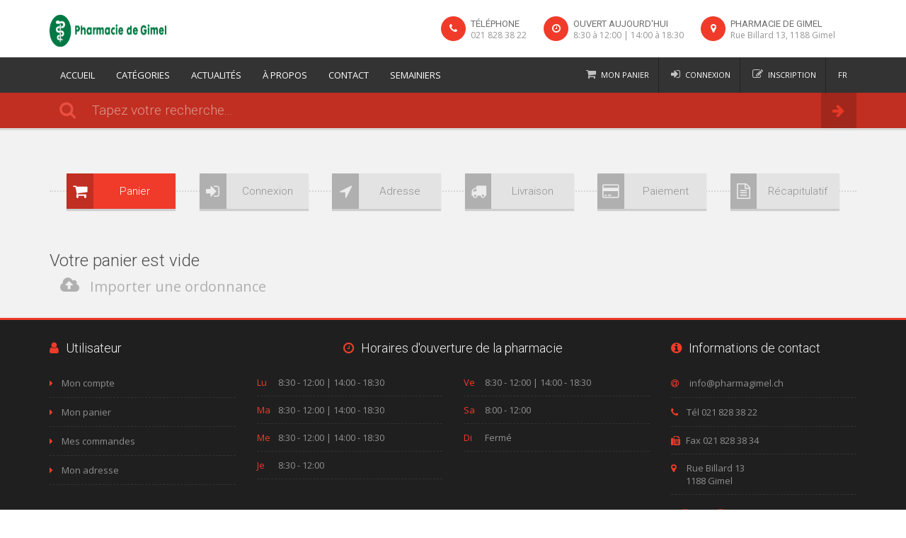

--- FILE ---
content_type: text/html; charset=UTF-8
request_url: https://pharmagimel.pharmacollect.ch/fr/checkout-1
body_size: 14918
content:
<!DOCTYPE html>
<html lang="fr">

<head>
    <meta charset="utf-8"/>        <meta http-equiv="X-UA-Compatible" content="IE=edge">
    <meta name="viewport" content="width=device-width, initial-scale=1.0">
    <link rel="preconnect" href="https://fonts.googleapis.com">
    <link rel="preconnect" href="https://fonts.gstatic.com" crossorigin>
    <link href="https://fonts.googleapis.com/css2?family=Montserrat:ital,wght@0,300;0,400;0,700;1,300;1,400&display=swap" rel="stylesheet">
    <title>Panier | Pharmacie de Gimel</title>
    <link href="/uploads/medias/pharmacy/6/Gimel2400dpi-1.jpg" type="image/x-icon" rel="icon"/><link href="/uploads/medias/pharmacy/6/Gimel2400dpi-1.jpg" type="image/x-icon" rel="shortcut icon"/>    <meta name="description" content="pharmacie de gimel">

                <link rel="alternate" href="https://pharmagimel.pharmacollect.ch/fr/checkout-1" hreflang="fr"/>
        <link rel="alternate" href="https://pharmagimel.pharmacollect.ch/de/checkout-1" hreflang="de"/>
        <link rel="alternate" href="https://pharmagimel.pharmacollect.ch/it/checkout-1" hreflang="it"/>
        <link rel="alternate" href="https://pharmagimel.pharmacollect.ch/en/checkout-1" hreflang="en"/>
    <!-- for Facebook -->
<meta property="og:title" content="Pharmacie de Gimel | Panier" />
<meta property="og:type" content="article" />
<meta property="og:image" content="https://pharmagimel.pharmacollect.ch/images/logo4.png" />
<meta property="og:description" content="pharmacie de gimel" />

<!-- for Twitter -->
<meta name="twitter:card" content="summary" />
<meta name="twitter:title" content="Panier | Pharmacie de Gimel" />
<meta name="twitter:description" content="pharmacie de gimel" />
<meta name="twitter:image" content="https://pharmagimel.pharmacollect.ch/images/logo4.png" />

    
    <link rel="stylesheet" href="https://fonts.googleapis.com/css?family=Open+Sans:400,600,700,300"/>    <link rel="stylesheet" href="https://fonts.googleapis.com/css?family=Roboto:400,100,300"/>    <link rel="stylesheet" href="/css/bootstrap.min.css"/>    <link rel="stylesheet" href="/css/font_awesome.css"/>    <link rel="stylesheet" href="/css/styles.css?t=25032028"/>    <!--[if lt IE 9]>
    <link rel="stylesheet" href="/css/ie.css"/>    <![endif]-->
    <link rel="stylesheet" href="/css/loaders.css"/>    <link rel="stylesheet" href="/css/mystyles.css?t=110920231413"/>            <link rel="stylesheet" href="/css/jquery.datetimepicker.min.css"/>        <style>
        :root {
            --primary: #F13B2A;
            --darker1: #c02f21;
            --darker2: #9a251a;
            --lighter: #f35849;
            --lighter2: #f47165;
            --lighter3: #f6867c;
                            --navbar-no-user: "logo logo logo logo" "panier panier menu-open menu-open" "user user user user" "new-menu . . .";
                    }
        a,
        .text-color,
        .btn-ghost.btn-primary,
        .comment .comment-review-rate,
        .nav-tabs.nav-stacked.nav-coupon-category > li > a:hover,
        .product-info-price,
        .i-check.i-check-stroke.checked:before,
        ul.pagination li a,
        ul.pagination li a:hover,
        .btn-white,
        .nav-pills.nav-stacked.nav-arrow > li a:hover,
        .countdown.countdown-inline > div:first-child span.count,
        .countdown.countdown-inline > div:first-child span.title {
            color: #F13B2A;
        }

        a:hover,
        .customAddressDropdown li:hover,
        .btn-white:hover {
            color: #c02f21;
        }

        .post .post-inner,
        .btn-ghost.btn-primary,
        .fotorama__thumb-border,
        .i-check.hover,
        .i-radio.hover,
        .i-check.checked,
        .i-radio.checked,
        footer.main,
        .testimonial-color .testimonial-inner {
            border-color: #F13B2A;
        }

        header.main-color .flexnav li a:hover,
        .btn-primary:hover,
        .btn-primary:focus,
        .team-member .team-member-social > li .fa:hover {
            background-color: #c02f21;
            border-color: #9a251a;
        }

        header.main-white .flexnav > li.active > a,
        header.main-white .flexnav > li.active > a:hover,
        .btn-primary,
        .btn-ghost.btn-primary:hover,
        .product-quick-view .fa:hover,
        .nav-tabs.nav-stacked.nav-coupon-category > li > a:hover span,
        .i-check.checked,
        .i-radio.checked,
        .irs-slider,
        header.main.main-color,
        .header-search-bar button,
        ul.pagination li.active a,
        ul.pagination li.active a:hover,
        .team-member .team-member-social > li .fa,
        .owl-controls .owl-buttons div:hover,
        .search-area-white .search-btn,
        .search-area,
        .flexnav li.active > a,
        .flexnav li.active > a:hover,
        .box-icon,
        .nav-tabs.nav-stacked.nav-coupon-category > li > a:hover .fa,
        .nav-tabs.nav-stacked.nav-coupon-category > .active > a,
        .nav-tabs.nav-stacked.nav-coupon-category > .active > a:hover,
        .nav-tabs.nav-stacked.nav-coupon-category > .active > a:before,
        .nav-tabs.nav-stacked.nav-coupon-category > li.active > a .fa,
        .tabbable > .nav li.active a,
        .dropcap-color:first-letter,
        .nav-pills.nav-stacked.nav-arrow > li.active a,
        .nav-pills.nav-stacked.nav-arrow > li.active a:after,
        .testimonial-color .testimonial-inner,
        .hover-img .hover-icon:before,
        .hover-img > .hover-title,
        .hover-img .hover-inner,
        .owl-controls .owl-page span,
        .carousel .carousel-control,
        .flexnav-menu-button,
        .touch-button,
        .mfp-dialog .dialog-icon,
        .tags-list > li > a {
            background-color: #F13B2A;
        }

        .testimonial-color .testimonial-inner:after {
            border-color: #F13B2A transparent transparent transparent;
        }

        .flexnav li.active > a {
            border-color: #F13B2A !important;
        }

        .btn-primary,
        ul.pagination li.active a,
        ul.pagination li.active a:hover,
        .nav-tabs.nav-stacked.nav-coupon-category > .active > a .fa,
        .nav-pills.nav-stacked.nav-arrow > li.active a {
            border-color: #c02f21;
        }

        .btn-primary.disabled, .btn-primary[disabled], fieldset[disabled] .btn-primary, .btn-primary.disabled:hover, .btn-primary[disabled]:hover, fieldset[disabled] .btn-primary:hover, .btn-primary.disabled:focus, .btn-primary[disabled]:focus, fieldset[disabled] .btn-primary:focus, .btn-primary.disabled:active, .btn-primary[disabled]:active, fieldset[disabled] .btn-primary:active, .btn-primary.disabled.active, .btn-primary[disabled].active, fieldset[disabled] .btn-primary.active,
        .open .dropdown-toggle.btn-primary {
            background-color: #c02f21;
            border-color: #9a251a;
        }

        .touch-button.active,
        .tags-list > li > a:hover {
            background-color: #F13B2A;
        }

        .search-area-white .search-btn {
            border-color: #F13B2A;
        }

        .product-thumb .icon-list-rating {
            color: #f35849;
        }

        .product-thumb .product-price {
            background-color: #F13B2A;
        }

        .product-banner {
            background-color: #7b1e15;
        }

        .address-box:hover .address-box-remove:hover,
        .address-box:hover .address-box-edit:hover,
        .address-box:hover .address-box-new-icon,
        .team-member .team-member-social > li .fa,
        .search-area label .fa,
        .box-icon:hover {
            background-color: #c02f21;
        }

        .owl-controls .owl-buttons div:hover {
            box-shadow: 0 0 0 1px #F13B2A;
        }

        .btn-ghost {
            background: none;
        }

        .tabbable > .nav li.active .fa {
            background: #9a251a;
        }

        .thumb-list > li .thumb-list-item-caption .icon-list-rating {
            color: #f35849;
        }

        .form-control:focus {
            border-color: #f35849;
        }

        .label-primary {
            background-color: #F13B2A;
        }

        .header-features > li .fa {
            background-color: #F13B2A;
        }

        /*.pastille-cart{
            background-color: #




        F13B2A



                                        ;
                                        }*/

        /*.flexnav li.active > a{
            background-color: #




        f35849



                                        ;
                                        }*/

        .list-footer li i {
            color: #F13B2A;
        }

        .list-footer > li > a:hover, .list-footer > li > a:focus {
            color: #F13B2A;
        }

        footer h4 i {
            color: #F13B2A;
        }

        .jour {
            color: #F13B2A;
        }

        .lang-box .list-lang > li a:hover {
            color: #F13B2A;
        }

        .list-contact-page i {
            color: #F13B2A;
        }

        .step-checkout .step-actif {
            background-color: #F13B2A;
        }

        .step-actif .carre-icon {
            background-color: #c02f21;
        }

        .ligne-actif {
            border-bottom: 2px solid #F13B2A;
            background-color: #F13B2A;
        }

        .step-checkout .bloc:hover {
            background-color: #F13B2A;
            transition: 0.3s;
        }

        .step-checkout .bloc:hover .carre-icon {
            background-color: #c02f21;
            transition: 0.3s;
        }

        #cart-total-price {
            color: #F13B2A;
        }

        /*.sous-menu-search{
            background-color:#




        c02f21



                                        ;
                                        }*/

        .btn-view-disable:hover {
            background-color: #F13B2A;
        }

        .search-area {
            background-color: #c02f21;
        }

        .search-area label .fa {
            background-color: #9a251a;
        }

        .livraison-prix {
            color: #F13B2A !important;
        }

        /** active 1 **/
        .menu-view-categorie > .active1 > a {
            background-color: #9a251a !important;
            color: #fff !important;
        }

        .menu-view-categorie > .active1 > a .fa {
            background-color: #9a251a !important;
            color: #fff !important;
        }

        .active1 .menu-view-categorie li > a {
            background-color: #9a251a !important;
            color: #fff !important;
        }

        .active1 .menu-view-categorie li > a .fa {
            background-color: #9a251a !important;
            color: #fff !important;
        }

        /** active 2 **/
        .menu-view-categorie > .active2 > a {
            background-color: #c02f21 !important;
            color: #fff !important;
        }

        .menu-view-categorie > .active2 > a .fa {
            background-color: #c02f21 !important;
            color: #fff !important;
        }

        .active2 .menu-view-categorie li > a {
            background-color: #c02f21 !important;
            color: #fff !important;
        }

        .active2 .menu-view-categorie li > a .fa {
            background-color: #c02f21 !important;
            color: #fff !important;
        }

        /** active 3 **/
        .menu-view-categorie > .active3 > a {
            background-color: #F13B2A !important;
            color: #fff !important;
        }

        .menu-view-categorie > .active3 > a .fa {
            background-color: #F13B2A !important;
            color: #fff !important;
        }

        .active3 .menu-view-categorie li > a {
            background-color: #F13B2A !important;
            color: #fff !important;
        }

        .active3 .menu-view-categorie li > a .fa {
            background-color: #F13B2A !important;
            color: #fff !important;
        }

        /** active 4 **/
        .menu-view-categorie > .active4 > a {
            background-color: #f35849 !important;
            color: #fff !important;
        }

        .menu-view-categorie > .active4 > a .fa {
            background-color: #f35849 !important;
            color: #fff !important;
        }

        .active4 .menu-view-categorie li > a {
            background-color: #f35849 !important;
            color: #fff !important;
        }

        .active4 .menu-view-categorie li > a .fa {
            background-color: #f35849 !important;
            color: #fff !important;
        }

        .search-area .label2 .fa {
            color: #f35849;
        }

        .search-btn-modifie .fa {
            background-color: #9a251a;
        }

        /** fin menu categorie **/

        .fermer-filtre {
            background-color: #F13B2A;
        }

        .btn-head-info {
            background-color: #F13B2A;
            transition: 0.3s;
        }

        /*.btn-head-info:hover{
            background-color: #




        f35849



                                        ;
                                            transition: 0.3s;
                                        }*/

        .btn-head-info.horaire {
            background-color: #c02f21;
        }

        .btn-head-info.loc {
            background-color: #9a251a;
        }

        .horloge {
            color: #F13B2A;
        }

        .bloc-horaire {
            border-left: solid 2px #F13B2A;
        }

        .info-icon-container {
            border: solid 4px #F13B2A;
        }

        .info-icon {
            color: #F13B2A;
        }

        .ul-perso-a-actif {
            color: #F13B2A !important;
            padding-left: 65px !important;
        }

        .fa-list-ul-perso-actif.fa {
            background-color: #F13B2A !important;
        }

        .loader-quart {
            border: 6px solid #f6867c;
        }

        .loader-quart:after {
            border-top-color: #9a251a;
        }

        .commande-head {
            background-color: #F13B2A;
        }

        header .nav.flexnav > li > a:focus {
            background-color: #F13B2A;
        }

        .bloc-top-dashboard {
            background-color: #F13B2A;
        }

        .icon-container {
            background-color: #F13B2A;
        }

        .puce-numero i {
            color: #F13B2A;
        }

        .social {
            background-color: #F13B2A;
        }

        .social:hover {
            background-color: #c02f21;
            transition: 0.3s;
        }

        footer .social {
            background-color: #9a251a;
        }

        footer .social:hover {
            background-color: #7b1e15;
        }

        .radio-buttons label.checked {
            background-color: #F13B2A;
            border: 1px solid #c02f21;
        }

        .addressDropDown{
            position: relative;
            padding-right: 30px;
            border-radius: 50px;
            cursor: pointer;
            transition: all .3s;
        }

        .addressDropDown:hover{
            background-color: #c02f21;
            transition: all .3s;
        }

        .addressDropDown:hover .header-feature-title{
            color: white !important;
        }

        .addressDropDown:hover .header-feature-sub-title{
            color: white !important;
        }

         .addressDropDown:hover .customAddressDropdown{
             display: block;
         }

        .addressDropDown:hover .dropdown-icon{
            color: white !important;
        }

         .dropdown-icon{
             color: #666 !important;
         }

        .customAddressDropdown{
            z-index: 9999;
            background-color: white;
            border: 1px solid #c02f21;
            border-radius: 5px;
            list-style: none;
            display: none;
            position: absolute;
            min-width: 300px;
            right: 0;
        }

        .customFooterColor{
            ;
                    }

        .customFooterColor h4{
                    }

        .customFooterColor i{
                    }

        .customFooterColorLink:hover{
            ;
        }

        .customFooterColor .jour{
                    }

        .product-label {
            background: #F13B2A !important;
        }
        }
    </style>

        <script>
        let baseUrl = '/';
        let locale = 'fr';
        let customerConnected = '';

        let authRedirect = '';
    </script>
            <script src="/js/jquery.js"></script><script src="/js/i18n.js?t=070920231023"></script>
        <!-- Global site tag (gtag.js) - Google Analytics -->
    <script async src="https://www.googletagmanager.com/gtag/js?id=UA-108244383-2"></script>
    <script>
        window.dataLayer = window.dataLayer || [];

        function gtag() {
            dataLayer.push(arguments);
        }

        gtag('js', new Date());

        gtag('config', 'UA-108244383-2');
    </script>

    <style>
        /* Style for the scrollbar */
        html::-webkit-scrollbar {
            width: 8px;
            /* Adjust the width of the scrollbar */
        }



        html::-webkit-scrollbar-track {
            background: #f1f1f1;
            /* Track color */
        }

        html::-webkit-scrollbar-thumb {
            background-color: #888;
            /* Thumb color */
            border-radius: 4px;
        }

        /* Style for the scrollbar */
        html {
            scrollbar-width: thin;
            /* Adjust the width of the scrollbar */
            scrollbar-color: rgba(136, 136, 136, 0.5) rgba(241, 241, 241, 0.5);
            /* Thumb color and track color with transparency */
        }

        html::-webkit-scrollbar {
            width: 6px;
            /* Adjust the width of the scrollbar for WebKit browsers */
        }

        html::-webkit-scrollbar-track {
            background: rgba(241, 241, 241, 0.5);
            /* Track color with transparency */
        }

        html::-webkit-scrollbar-thumb {
            background-color: rgba(136, 136, 136, 0.5);
            /* Thumb color with transparency */
            border-radius: 4px;
        }

        html::-webkit-scrollbar-thumb:hover {
            background-color: rgba(85, 85, 85, 0.5);
            /* Thumb color on hover with transparency */
        }

            </style>
</head>

<body>
        <div class="global-wrap">
                    
<div class="top-main-area">
    <div class="container">
        <div class="row">
            <div class="col-xs-4" style="padding:0px;">
                <div class="btn-head-info phone" id="head-phone-btn"><i class="fa fa-phone" aria-hidden="true"></i>
                </div>
            </div>
            <div class="col-xs-4" style="padding:0px;">
                <div class="btn-head-info horaire" id="head-horaire-btn"><i class="fa fa-clock-o"
                                                                            aria-hidden="true"></i></div>
            </div>
            <div class="col-xs-4" style="padding:0px;">
                <div class="btn-head-info loc" id="head-loc-btn"><i class="fa fa-map-marker" aria-hidden="true"></i>
                </div>
            </div>
        </div>
        <div class="row">
            <div class="col-md-2 col-sm-12 col-xs-12">
                <a href="/fr" class="logo mt5">
                                                                        <img src="/uploads/medias/pharmacy/6/Gimel2400dpi-3.jpg" alt="Pharmacie de Gimel" height="45"/>
                                                            </a>
            </div>
            <div class="col-md-10 col-sm-12 col-xs-12" id="head-info">
                <div class="pull-right">
                    <ul class="header-features">
                                                    <li><i class="fa fa-phone"></i>
                                <div class="header-feature-caption">
                                    <h5 class="header-feature-title">Téléphone</h5>
                                    <p class="header-feature-sub-title">021 828 38 22                                    </p>
                                </div>
                            </li>
                                                <li><i class="fa fa-clock-o"></i>
                            <div class="header-feature-caption">
                                <a href="/fr/contact">
                                                                            <h5 class="header-feature-title">Ouvert aujourd'hui</h5>
                                        <p class="header-feature-sub-title">
                                                                                                                                            8:30 à 12:00                                                                                                 |                                                 14:00 à 18:30                                                                                        </p>
                                                                    </a>
                            </div>
                        </li>
                        <li class="addressDropDown"><i class="fa fa-map-marker"></i>
                            <div class="header-feature-caption">
                                <h5 class="header-feature-title">Pharmacie de Gimel</h5>
                                <p class="header-feature-sub-title">
                                    Rue Billard 13, 1188 Gimel                                </p>
                            </div>
                                                        <div style="display: none">
                                <form method="post"
                                      action="/fr/set-store"
                                      id="redirect-url">
                                    <input type="hidden" name="address_id" id="address_id_header">
                                    <input type="hidden" name="current_url" value="/fr/checkout-1">
                                </form>
                            </div>
                        </li>
                    </ul>
                </div>
            </div>
            <div class="info-head-mobile" id="head-phone">
                <div class="fermer-info-head"><img src="/img/cross2_hov.svg"></div>
                <div style="width:100%; height:100%;display: flex;align-items: center;">
                    <ul class="header-features" style="margin:auto;">
                                                    <li><i class="fa fa-phone" style="float:left;"></i>
                                <div class="header-feature-caption" style="float:right;">
                                    <h5 class="header-feature-title">Téléphone</h5>
                                    <p class="header-feature-sub-title">021 828 38 22                                    </p>
                                </div>
                            </li>
                                            </ul>
                </div>
            </div>
            <div class="info-head-mobile" id="head-horaire">
                <div class="fermer-info-head"><img src="/img/cross2_hov.svg"></div>
                <div style="width:100%; height:100%;display: flex;align-items: center;">
                    <ul class="header-features" style="margin:auto;">
                        <li><i class="fa fa-clock-o" style="float:left;"></i>
                            <div class="header-feature-caption" style="float:right;">
                                                                    <h5 class="header-feature-title">Ouvert aujourd'hui</h5>
                                    <p class="header-feature-sub-title">
                                                                                                                                8:30 à 12:00                                                                                        <br>                                            14:00 à 18:30                                                                                </p>
                                                            </div>
                        </li>
                    </ul>
                </div>
            </div>
            <div class="info-head-mobile" id="head-loc">
                <div class="fermer-info-head"><img src="/img/cross2_hov.svg"></div>
                <div style="width:100%; height:100%;display: flex;align-items: center;">
                    <ul class="header-features" style="width:100%;">
                        <li class="addressDropDown" style="min-height: 50px"><i class="fa fa-map-marker"></i>
                            <div class="header-feature-caption">
                                <h5 class="header-feature-title">Adresse</h5>
                                <p class="header-feature-sub-title">
                                    Rue Billard 13, 1188 Gimel                                </p>
                            </div>
                                                        <div style="display: none">
                                <form method="post"
                                      action="/fr/set-store"
                                      id="redirect-url">
                                    <input type="hidden" name="address_id" id="address_id_header">
                                    <input type="hidden" name="current_url" value="/fr/checkout-1">
                                </form>
                            </div>
                        </li>
                    </ul>
                </div>
            </div>
        </div>
    </div>
</div>
<header class="main menu-haut">
    <div class="container  no-padding-l-r">
        <div class="row marge-modif">
            <div class="col-md-7 col-sm-5">
                <div class="flexnav-menu-button" id="flexnav-menu-button">Menu</div>
                <nav>
                    <ul class="nav nav-pills flexnav" id="flexnav" data-breakpoint="991">
                        <li class="">
                            <a href="/fr">Accueil</a></li>
                        <li><a class="no-link-menu">Catégories</a>
                            <ul>
                                                                        <li>
        <a href="/fr/category/2-ALIMENTATION">ALIMENTATION</a>
                    <ul>
                    <li>
        <a href="/fr/category/3-BIO-NATURELLE">BIO & NATURELLE</a>
            </li>
    <li>
        <a href="/fr/category/5018-BONBON">BONBON</a>
            </li>
    <li>
        <a href="/fr/category/5019-COMPLEMENTS-NUTRITIONELS">COMPLEMENTS NUTRITIONELS</a>
            </li>
    <li>
        <a href="/fr/category/4-MINCEUR">MINCEUR</a>
            </li>
    <li>
        <a href="/fr/category/5-SANS-GLUTEN">SANS GLUTEN</a>
            </li>
    <li>
        <a href="/fr/category/6-TISANNERIE">TISANNERIE</a>
            </li>
            </ul>
            </li>
                                                                        <li>
        <a href="/fr/category/5021-AROMATHERAPIE">AROMATHERAPIE</a>
                    <ul>
                    <li>
        <a href="/fr/category/5023-AROMASAN">AROMASAN</a>
            </li>
    <li>
        <a href="/fr/category/2701-DIFFUSEURS">DIFFUSEURS</a>
            </li>
    <li>
        <a href="/fr/category/5025-PURESSENTIEL">PURESSENTIEL</a>
            </li>
            </ul>
            </li>
                                                                        <li>
        <a href="/fr/category/2186-AUTOTESTS-TESTS">AUTOTESTS & TESTS</a>
                    <ul>
                    <li>
        <a href="/fr/category/2187-ALLERGIES">ALLERGIES</a>
            </li>
    <li>
        <a href="/fr/category/7998-COVID-19">COVID 19</a>
            </li>
    <li>
        <a href="/fr/category/5026-DIABETE">DIABETE</a>
            </li>
    <li>
        <a href="/fr/category/2188-FER">FER</a>
            </li>
    <li>
        <a href="/fr/category/2189-FERTILITE">FERTILITE</a>
            </li>
    <li>
        <a href="/fr/category/2190-GROSSESSE">GROSSESSE</a>
            </li>
    <li>
        <a href="/fr/category/2191-INFECTIONS">INFECTIONS</a>
            </li>
    <li>
        <a href="/fr/category/5027-TENSION">TENSION</a>
            </li>
    <li>
        <a href="/fr/category/5028-TESTS-RAPIDES">TESTS RAPIDES</a>
            </li>
    <li>
        <a href="/fr/category/2192-TOXINES">TOXINES</a>
            </li>
            </ul>
            </li>
                                                                        <li>
        <a href="/fr/category/7-BEBE-GROSSESSE">BEBE & GROSSESSE</a>
                    <ul>
                    <li>
        <a href="/fr/category/8-ALIMENTATION-LAIT-PETITS-POTS">ALIMENTATION, LAIT & PETITS POTS</a>
            </li>
    <li>
        <a href="/fr/category/9-BIBERONS-LOLETTES">BIBERONS & LOLETTES</a>
            </li>
    <li>
        <a href="/fr/category/10000-COMPLEMENTS-ALIMENTAIRES-POUR-MAMAN">COMPLEMENTS ALIMENTAIRES POUR MAMAN</a>
            </li>
    <li>
        <a href="/fr/category/5029-COUCHES-COMPRESSES">COUCHES & COMPRESSES</a>
            </li>
    <li>
        <a href="/fr/category/5030-DIVERS">DIVERS</a>
            </li>
    <li>
        <a href="/fr/category/5031-PELUCHES-BOUIlLOTTES">PELUCHES & BOUIlLOTTES</a>
            </li>
    <li>
        <a href="/fr/category/10-SOINS">SOINS</a>
            </li>
            </ul>
            </li>
                                                                        <li>
        <a href="/fr/category/5032-COSMETIQUE">COSMETIQUE</a>
                    <ul>
                    <li>
        <a href="/fr/category/5037-ARTDECO">ARTDECO</a>
            </li>
    <li>
        <a href="/fr/category/5038-AVENE">AVENE</a>
            </li>
    <li>
        <a href="/fr/category/10271-COULEUR-CARAMEL">COULEUR CARAMEL</a>
            </li>
    <li>
        <a href="/fr/category/5034-LA-ROCHE-POSAY">LA ROCHE POSAY</a>
            </li>
    <li>
        <a href="/fr/category/5039-MAVALA">MAVALA</a>
            </li>
    <li>
        <a href="/fr/category/10270-MELVITA">MELVITA</a>
            </li>
    <li>
        <a href="/fr/category/5040-NUXE">NUXE</a>
            </li>
    <li>
        <a href="/fr/category/5036-VICHY">VICHY</a>
            </li>
            </ul>
            </li>
                                                                        <li>
        <a href="/fr/category/11-DROGUERIE">DROGUERIE</a>
                    <ul>
                    <li>
        <a href="/fr/category/12-INSECTES-PARASITES">INSECTES & PARASITES</a>
            </li>
    <li>
        <a href="/fr/category/13-PRODUITS-D-ENTRETIEN">PRODUITS D'ENTRETIEN</a>
            </li>
    <li>
        <a href="/fr/category/14-TEXTILES">TEXTILES</a>
            </li>
            </ul>
            </li>
                                                                        <li>
        <a href="/fr/category/5042-FLEURS-DE-BACH">FLEURS DE BACH</a>
            </li>
                                                                        <li>
        <a href="/fr/category/2097-HOMEOPATHIE">HOMEOPATHIE</a>
                    <ul>
                    <li>
        <a href="/fr/category/2099-BOIRON">BOIRON</a>
            </li>
    <li>
        <a href="/fr/category/5043-RECKEWEG">RECKEWEG</a>
            </li>
    <li>
        <a href="/fr/category/2098-SCHMIDT-NAGEL">SCHMIDT NAGEL</a>
            </li>
            </ul>
            </li>
                                                                        <li>
        <a href="/fr/category/15-LES-INCONTORNABLES-DE-L-HIVER">LES INCONTORNABLES DE L'HIVER</a>
                    <ul>
                    <li>
        <a href="/fr/category/16-BIEN-ETRE">BIEN-ETRE</a>
            </li>
    <li>
        <a href="/fr/category/17-MAUX-DE-GORGE">MAUX DE GORGE</a>
            </li>
    <li>
        <a href="/fr/category/18-PEAU-LEVRES">PEAU & LEVRES</a>
            </li>
    <li>
        <a href="/fr/category/19-RHUME-GRIPPE">RHUME & GRIPPE</a>
            </li>
    <li>
        <a href="/fr/category/20-TOUX">TOUX</a>
            </li>
    <li>
        <a href="/fr/category/21-VITALITE">VITALITE</a>
            </li>
    <li>
        <a href="/fr/category/5050-VITAMINES-MINERAUX">VITAMINES & MINERAUX</a>
            </li>
            </ul>
            </li>
                                                                        <li>
        <a href="/fr/category/770-LES-INCONTOURNABLES-DE-L-ETE">LES INCONTOURNABLES DE L'ETE</a>
                    <ul>
                    <li>
        <a href="/fr/category/5048-BIEN-ETRE">BIEN ETRE</a>
            </li>
    <li>
        <a href="/fr/category/8763-SOLAIRE">SOLAIRE</a>
            </li>
            </ul>
            </li>
                                                                        <li>
        <a href="/fr/category/2102-LES-NATURELS">LES NATURELS</a>
                    <ul>
                    <li>
        <a href="/fr/category/2103-ALPINAMED">ALPINAMED</a>
            </li>
    <li>
        <a href="/fr/category/2104-ARKOPHARMA">ARKOPHARMA</a>
            </li>
    <li>
        <a href="/fr/category/5051-CERES">CERES</a>
            </li>
    <li>
        <a href="/fr/category/5052-DIVERS">DIVERS</a>
            </li>
    <li>
        <a href="/fr/category/5053-DRAINAGES-BIEN-ETRE">DRAINAGES & BIEN ETRE</a>
            </li>
    <li>
        <a href="/fr/category/5054-PHYTOPHARMA">PHYTOPHARMA</a>
            </li>
    <li>
        <a href="/fr/category/5056-PROBIOTIQUES">PROBIOTIQUES</a>
            </li>
    <li>
        <a href="/fr/category/8764-SOLAIRE">SOLAIRE</a>
            </li>
    <li>
        <a href="/fr/category/10001-THE-WOMEN-CIRCLE">THE WOMEN CIRCLE</a>
            </li>
    <li>
        <a href="/fr/category/5055-VITAMINES-MINERAUX">VITAMINES & MINERAUX</a>
            </li>
    <li>
        <a href="/fr/category/5057-VOGEL">VOGEL</a>
            </li>
    <li>
        <a href="/fr/category/5058-WELEDA">WELEDA</a>
            </li>
            </ul>
            </li>
                                                                        <li>
        <a href="/fr/category/22-MICRONUTRITION">MICRONUTRITION</a>
                    <ul>
                    <li>
        <a href="/fr/category/23-PROBIOTIQUE">PROBIOTIQUE</a>
            </li>
    <li>
        <a href="/fr/category/10278-VITA-HEALTH-CARE">VITA HEALTH CARE</a>
            </li>
    <li>
        <a href="/fr/category/24-VITAMINES-MINERAUX">VITAMINES & MINERAUX</a>
            </li>
            </ul>
            </li>
                                                                        <li>
        <a href="/fr/category/5059-OLIGOELEMENTS">OLIGOELEMENTS</a>
            </li>
                                                                        <li>
        <a href="/fr/category/6734-PREPARATIONS-MAISON">PREPARATIONS MAISON</a>
            </li>
                                                                        <li>
        <a href="/fr/category/2100-SELS-DE-SCHUSSLER">SELS DE SCHUSSLER</a>
                    <ul>
                    <li>
        <a href="/fr/category/2101-OMIDA-SELS-DE-SCHUSSLER">OMIDA SELS DE SCHUSSLER</a>
            </li>
            </ul>
            </li>
                                                                        <li>
        <a href="/fr/category/25-SOINS-HYGIENE">SOINS & HYGIENE</a>
                    <ul>
                    <li>
        <a href="/fr/category/26-CHEVEUX-ONGLES">CHEVEUX & ONGLES</a>
            </li>
    <li>
        <a href="/fr/category/5060-DESINFECTANTS-PANSEMENTS">DESINFECTANTS & PANSEMENTS</a>
            </li>
    <li>
        <a href="/fr/category/5061-DESINFECTION-DES-MAINS">DESINFECTION DES MAINS</a>
            </li>
    <li>
        <a href="/fr/category/5062-DIVERS">DIVERS</a>
            </li>
    <li>
        <a href="/fr/category/27-DOUCHE-BAIN">DOUCHE & BAIN</a>
            </li>
    <li>
        <a href="/fr/category/5063-INCONTINENCE">INCONTINENCE</a>
            </li>
    <li>
        <a href="/fr/category/6739-MASQUES-DE-PROTECTION">MASQUES DE PROTECTION</a>
            </li>
    <li>
        <a href="/fr/category/5064-OREILLES">OREILLES</a>
            </li>
    <li>
        <a href="/fr/category/5065-PEAU-LEVRES">PEAU & LEVRES</a>
            </li>
    <li>
        <a href="/fr/category/28-SOINS-BUCCALES-DENTAIRES">SOINS BUCCALES & DENTAIRES</a>
            </li>
    <li>
        <a href="/fr/category/5066-SOINS-DES-MAINS-DES-ONGLES">SOINS DES MAINS & DES ONGLES</a>
            </li>
    <li>
        <a href="/fr/category/29-SOINS-DES-PIEDS-DES-JAMBES">SOINS DES PIEDS & DES JAMBES</a>
            </li>
    <li>
        <a href="/fr/category/5067-SOINS-DES-PLAIES">SOINS DES PLAIES</a>
            </li>
    <li>
        <a href="/fr/category/3406-SOINS-DES-YEUX">SOINS DES YEUX</a>
            </li>
    <li>
        <a href="/fr/category/5068-SOINS-DU-CORPS-DU-VISAGE">SOINS DU CORPS & DU VISAGE</a>
            </li>
    <li>
        <a href="/fr/category/30-SOINS-INTIMES">SOINS INTIMES</a>
            </li>
    <li>
        <a href="/fr/category/31-SOLAIRE">SOLAIRE</a>
            </li>
            </ul>
            </li>
                                                                        <li>
        <a href="/fr/category/32-SPORT-ORTHOPEDIE">SPORT & ORTHOPEDIE</a>
                    <ul>
                    <li>
        <a href="/fr/category/33-ALIMENTATION-HYDRATATION">ALIMENTATION & HYDRATATION</a>
            </li>
    <li>
        <a href="/fr/category/5069-BANDAGES-ATELLES">BANDAGES & ATELLES</a>
            </li>
    <li>
        <a href="/fr/category/5070-BAS-DE-CONTENTION-DE-SOUTIEN">BAS DE CONTENTION & DE SOUTIEN</a>
            </li>
    <li>
        <a href="/fr/category/34-MASSAGES-RELAXATION">MASSAGES & RELAXATION</a>
            </li>
    <li>
        <a href="/fr/category/5071-OREILLER">OREILLER</a>
            </li>
    <li>
        <a href="/fr/category/5072-ORTHOPEDIE-MATERIEL-DE-SOUTIEN">ORTHOPEDIE & MATERIEL DE SOUTIEN</a>
            </li>
            </ul>
            </li>
                                                                        <li>
        <a href="/fr/category/35-VETERINAIRE">VETERINAIRE</a>
                    <ul>
                    <li>
        <a href="/fr/category/36-CHATS">CHATS</a>
            </li>
    <li>
        <a href="/fr/category/37-CHIENS">CHIENS</a>
            </li>
    <li>
        <a href="/fr/category/5073-DIVERS">DIVERS</a>
            </li>
            </ul>
            </li>
                                                            </ul>
                        </li>
                        <li class=""><a
                                href="/fr/blog">Actualités</a>
                        </li>
                                                    <li class="">
                                <a href="/fr/about">À propos</a>
                                <ul>
                                                                            <li>
                                            <a href="/fr/about#section-9">Présentation</a>
                                        </li>
                                                                            <li>
                                            <a href="/fr/about#section-7">Nos prestations</a>
                                        </li>
                                                                            <li>
                                            <a href="/fr/about#section-10">Service de livraison à domicile</a>
                                        </li>
                                                                            <li>
                                            <a href="/fr/about#section-19">Service d'envoi d'ordonnance en ligne</a>
                                        </li>
                                                                            <li>
                                            <a href="/fr/about#section-6">Service de garde et liens utiles</a>
                                        </li>
                                                                            <li>
                                            <a href="/fr/about#section-8">Notre Laboratoire</a>
                                        </li>
                                                                            <li>
                                            <a href="/fr/about#section-11">Reprise médicaments </a>
                                        </li>
                                                                            <li>
                                            <a href="/fr/about#section-12">Démonstrations Vidéos</a>
                                        </li>
                                                                            <li>
                                            <a href="/fr/about#section-18">Confidentialité des données</a>
                                        </li>
                                                                    </ul>
                            </li>
                        
                        
                        <li class="">
                            <a href="/fr/contact">Contact</a></li>
                                                    <li>
                                <a href="https://pharmagimel.pharmacollect.ch/fr/about#section-230">SEMAINIERS</a>
                            </li>
                                            </ul>
                </nav>
            </div>
            <div class="col-md-5 col-sm-7 modif-padding">
                <ul class="login-register">
                    <li class="shopping-cart"><a href="/fr/checkout-1"><i
                                class="fa fa-shopping-cart"></i>Mon panier</a>
                        <div
                            class="pastille-cart" style="display:none;">
                            <span>0</span></div>
                        <div class="shopping-cart-box">
                            <ul class="shopping-cart-items">
                                                                                            </ul>
                            <!-- <ul class="list-inline text-center">
                                <li><a class="btn btn-default" href="/fr/checkout-1"><i class="fa fa-eye" aria-hidden="true"></i></a>
                                </li>
                                <li>
                                </li>
                            </ul> -->
                            <div class="row">
                                <div class="col-xs-3" style="padding-right:5px;">
                                    <a class="btn btn-default btn-md btn-block btn-voir-panier"
                                       href="/fr/checkout-1"><i
                                            class="fa fa fa-shopping-cart" aria-hidden="true"></i></a>
                                    <!--btn btn-default btn-md-->
                                </div>
                                <div class="col-xs-9" style="padding-left:5px;">
                                    <a class="btn btn-primary btn-md btn-block"
                                       href="/fr/checkout-2">Commander                                        <i class="fa fa-arrow-right" aria-hidden="true"></i></a>
                                </div>
                            </div>
                        </div>
                    </li>
                                            <li><a class="popup-login" href="#login-dialog" data-effect="mfp-move-from-top"><i
                                    class="fa fa-sign-in"></i>Connexion</a>
                        </li>
                        <li><a class="popup-register" href="#register-dialog" data-effect="mfp-move-from-top"><i
                                    class="fa fa-edit"></i>Inscription</a>
                        </li>
                                        <li class="shopping-cart"><a
                            href="javascript:void(0)">FR</a>
                                                    <div class="shopping-cart-box lang-box">
                                <ul class="list-lang">
                                                                                                                                                                                                                                                <li><a id="locDE" href="/de/checkout-1">DE</a>
                                            </li>
                                                                                                                                                                                                            <li><a id="locIT" href="/it/checkout-1">IT</a>
                                            </li>
                                                                                                                                                                                                            <li><a id="locEN" href="/en/checkout-1">EN</a>
                                            </li>
                                                                                                            </ul>
                            </div>
                                            </li>
                </ul>
            </div>
        </div>
    </div>
    

</header>
<!-- pop up ajout panier -->
<div class="box-pop-up col-xs-10 col-xs-offset-1 col-sm-5 col-md-4 col-lg-3  fadeInDown" id="box-pop-up">
    <div class="row">
        <div class="col-xs-9">
            <h3 class="text-center">Produit bien ajouté au panier</h3>
        </div>
        <div class="col-xs-3">
            <img src="/img/vue3.gif" alt="Vue" id="vue-anime">
        </div>
    </div>
</div>
<!-- fin pop up -->
<!-- pop up erreur -->
<div class="box-pop-up col-xs-10 col-xs-offset-1 col-sm-5 col-md-4 col-lg-3  fadeInDown" id="error-pop-up">
    <div class="row" style="margin: auto">
        <div class="container">
            <div class="col-xs-9">
                <h3 class="text-center">Quantité maximale atteinte</h3>
            </div>
            <div class="col-xs-3">
                <div class="svg-icon-error">
                    <svg xmlns="http://www.w3.org/2000/svg" viewBox="0 0 90.27 90.27">
                        <defs>
                            <style>
                                .circle-2 {
                                    fill: #D0312D;
                                }

                                .x {
                                    opacity: 0.5;
                                }

                                .x-single {
                                    fill: #fff;
                                }
                            </style>
                        </defs>
                        <title>icon-error</title>
                        <circle class="circle-2" cx="45.14" cy="45.14" r="45.14"/>
                        <g class="x">
                            <rect class="x-single" x="21.77" y="43.49" width="46.74" height="3.36"
                                  transform="translate(-18.72 45.15) rotate(-45)"/>
                            <rect class="x-single" x="43.47" y="21.81" width="3.36" height="46.74"
                                  transform="translate(-18.72 45.16) rotate(-45)"/>
                        </g>
                    </svg>
                </div>
            </div>
        </div>
    </div>
</div>
<!-- fin pop up -->
<!-- pop up OutOfStock -->
<div class="box-pop-up col-xs-10 col-xs-offset-1 col-sm-5 col-md-4 col-lg-3  fadeInDown" id="oos-pop-up">
    <div class="row" style="margin: auto">
        <div class="container">
            <div class="col-xs-9">
                <h3 class="text-center">Ce produit n'est pas disponible</h3>
            </div>
            <div class="col-xs-3">
                <div class="svg-icon-error">
                    <svg xmlns="http://www.w3.org/2000/svg" viewBox="0 0 90.27 90.27">
                        <defs>
                            <style>
                                .circle-2 {
                                    fill: #D0312D;
                                }

                                .x {
                                    opacity: 0.5;
                                }

                                .x-single {
                                    fill: #fff;
                                }
                            </style>
                        </defs>
                        <title>icon-error</title>
                        <circle class="circle-2" cx="45.14" cy="45.14" r="45.14"/>
                        <g class="x">
                            <rect class="x-single" x="21.77" y="43.49" width="46.74" height="3.36"
                                  transform="translate(-18.72 45.15) rotate(-45)"/>
                            <rect class="x-single" x="43.47" y="21.81" width="3.36" height="46.74"
                                  transform="translate(-18.72 45.16) rotate(-45)"/>
                        </g>
                    </svg>
                </div>
            </div>
        </div>
    </div>
</div>
<!-- fin OOS -->

<!-- LOGIN REGISTER LINKS CONTENT -->
<div id="login-dialog" class="mfp-with-anim mfp-hide mfp-dialog clearfix">
    <i class="fa fa-sign-in dialog-icon"></i>
    <h3>Connexion</h3>
    <!-- <h5>Welcome back, friend. Login to get started</h5> -->
    <form method="post" accept-charset="utf-8" class="dialog-form" id="customer-login" action="/fr/checkout-1"><div style="display:none;"><input type="hidden" name="_method" value="POST"/></div>    <div id="customer-login-response"></div>
    <div class="form-group email"><label for="customer-login-email">E-mail</label><input type="email" name="email" id="customer-login-email" placeholder="Votre e-mail" class="form-control"/></div>    <div class="form-group password"><label for="customer-login-password">Mot de passe</label><input type="password" name="password" id="customer-login-password" placeholder="Votre mot de passe" class="form-control"/></div>    <button id="customer-login-submit" type="submit" class="btn btn-primary">Connexion</button>    </form>    <div class="row mt20">
        <div class="col-sm-4">
            <a class="popup-register" href="#register-dialog" data-effect="mfp-zoom-out">S'inscrire</a>
        </div>
        <div class="col-sm-8">
            <a class="popup-text" href="#password-recover-dialog"
               data-effect="mfp-zoom-out">Mot de passe oublié</a>
        </div>
    </div>
    <!-- <ul class="dialog-alt-links" style="padding-left:0px;">
        <li style="margin-left:0px;"><a class="popup-register" href="#register-dialog" data-effect="mfp-zoom-out">S'inscrire</a>
        </li>
        <li><a class="popup-text" href="#password-recover-dialog" data-effect="mfp-zoom-out">Mot de passe oublié</a>
        </li>
    </ul> -->
</div>

<div id="register-dialog" class="mfp-with-anim mfp-hide mfp-dialog clearfix" style="max-width: 550px">
    <i class="fa fa-edit dialog-icon"></i>
    <h3>Inscription</h3>
    <!-- <h5>Ready to get best offers? Let's get started!</h5> -->
    <form method="post" accept-charset="utf-8" class="dialog-form" id="customer-register" action="/fr/checkout-1"><div style="display:none;"><input type="hidden" name="_method" value="POST"/></div>    <div id="customer-register-response"></div>
    <div class="row">
        <div class="col-sm-12 col-lg-12">
            <div class="form-group select"><label for="customer-register-title">Titre *</label><select name="title" id="customer-register-title" class="form-control"><option value="mrs">Madame</option><option value="mr">Monsieur</option></select></div>        </div>
        <div class="col-sm-12 col-lg-6">
            <div class="form-group text"><label for="customer-register-firstname">Prénom *</label><input type="text" name="firstname" id="customer-register-firstname" placeholder="Votre prénom" class="form-control"/></div>        </div>
        <div class="col-sm-12 col-lg-6">
            <div class="form-group text"><label for="customer-register-lastname">Nom *</label><input type="text" name="lastname" id="customer-register-lastname" placeholder="Votre nom" class="form-control"/></div>        </div>
        <div class="col-sm-12 col-lg-6">
            <div class="form-group text"><label for="birthdate">Date de naissance</label><input type="text" name="birthdate" class="form-control" data-max="2025/02/02" id="birthdate" value="02.02.2026"/></div>        </div>
        <div class="col-sm-12 col-lg-6">
            <div class="form-group email"><label for="customer-register-email">E-mail *</label><input type="email" name="email" id="customer-register-email" placeholder="Votre e-mail" class="form-control"/></div>        </div>
        <div class="col-sm-12 col-lg-6">
            <div class="form-group tel"><label for="customer-register-phone">Téléphone *</label><input type="tel" name="phone" id="customer-register-phone" placeholder="Votre n° de téléphone" class="form-control"/></div>        </div>
        <div class="col-sm-12 col-lg-6">
            <div class="form-group text"><label for="customer-register-mobilephone">Mobile</label><input type="text" name="mobilephone" id="customer-register-mobilephone" placeholder="Votre n° de téléphone mobile" class="form-control"/></div>        </div>
        <div class="col-sm-12 col-lg-6">
            <div class="form-group text"><label for="customer-register-address">Adresse *</label><input type="text" name="address" id="customer-register-address" placeholder="Votre Adresse" class="form-control"/></div>        </div>
        <div class="col-sm-12 col-lg-6">
            <div class="form-group text"><label for="customer-register-postcode">NPA *</label><input type="text" name="postcode" id="customer-register-postcode" placeholder="Votre code postal" class="form-control"/></div>        </div>
        <div class="col-sm-12 col-lg-6">
            <div class="form-group text"><label for="customer-register-city">Localité *</label><input type="text" name="city" id="customer-register-city" placeholder="Votre localité" class="form-control"/></div>        </div>
        <div class="col-lg-12">
            <div class="form-group select"><label for="country-id">Pays *</label><select name="country_id" class="form-control" id="country-id"><option value="1">Suisse</option></select></div>            <div id="shipping-postcode-error-header" class="alert alert-warning" style="display: none;">
                Nous ne livrons pas à cette adresse, vous pourrez uniquement retirer votre commande à la pharmacie.            </div>
        </div>
        <div class="col-sm-12 col-lg-6">
            <div class="form-group password"><label for="customer-register-password">Mot de passe *</label><input type="password" name="password" id="customer-register-password" placeholder="Choisissez un mot de passe sûr.." class="form-control"/></div>        </div>
        <div class="col-sm-12 col-lg-6">
            <div class="form-group password"><label for="customer-register-password2">Confirmation *</label><input type="password" name="password2" id="customer-register-password2" placeholder=".. et confirmez-le" class="form-control"/></div>        </div>
    </div>

    <div class="form-group checkbox"><input type="hidden" name="newsletter" value="0"/><label for="customer-register-newsletter"><input type="checkbox" name="newsletter" value="1" id="customer-register-newsletter" class="i-check" checked="checked">Je souhaite recevoir des informations de la part de la pharmacie</label></div>    <div class="form-group checkbox"><input type="hidden" name="cgu" value="0"/><label for="cgu"><input type="checkbox" name="cgu" value="1" id="cgu" class="i-check">J&#039;accepte les conditions générales d&#039;utilisation</label></div>    <div class="form-group checkbox"><input type="hidden" name="privacy" value="0"/><label for="privacy"><input type="checkbox" name="privacy" value="1" id="privacy" class="i-check">J&#039;accepte la politique de confidentialité</label></div>
    <p>* Champs obligatoires</p>

    <div class="alert alert-danger d-none" id="checkbox-error">

    </div>

    <button id="customer-register-submit" type="submit" class="btn btn-primary">Valider</button>    </form>    <ul class="dialog-alt-links">
        <li><a class="popup-login customer-register-link" href="#login-dialog"
               data-effect="mfp-zoom-out">Se connecter</a>
        </li>
    </ul>
</div>



<div id="password-recover-dialog" class="mfp-with-anim mfp-hide mfp-dialog clearfix">
    <i class="fa fa-lock dialog-icon"></i>
    <h3>Récupération du mot de passe</h3>
    <!-- <h5>Fortgot your password? Don't worry we can deal with it</h5> -->
    <form method="post" accept-charset="utf-8" class="dialog-form" id="customer-lostpassword" action="/fr/checkout-1"><div style="display:none;"><input type="hidden" name="_method" value="POST"/></div>    <div id="customer-lostpassword-response"></div>
    <div class="form-group email"><label for="customer-lostpassword-email">E-mail</label><input type="email" name="email" id="customer-lostpassword-email" placeholder="Votre e-mail" class="form-control"/></div>    <button id="customer-lostpassword-submit" type="submit" class="btn btn-primary">Valider</button>    </form>    <ul class="dialog-alt-links">
        <li><a class="popup-login" href="#login-dialog" data-effect="mfp-zoom-out">Se connecter</a>
        </li>
    </ul>
</div>
<!-- END LOGIN REGISTER LINKS CONTENT -->

<!-- SEARCH AREA -->
<form class="search-area form-group search-area-sticky" method="get"
      action="/fr/search">
    <div class="container">
        <div class="row">
            <div class="col-md-11 col-sm-10 col-xs-9">
                <label class="label2">
                    <i class="fa fa-search"></i>
                </label>
                <div class="search-area-division search-area-division-input">
                    <input id="input-search" name="s" class="form-control search-input champ-recherche" type="text"
                           placeholder="Tapez votre recherche..."
                           value="" autocomplete="off"/>
                </div>
            </div>
            <!-- <div class="col-md-3 clearfix">
                <label><i class="fa fa-map-marker"></i><span>In</span>
                </label>
                <div class="search-area-division search-area-division-location">
                    <input class="form-control" type="text" placeholder="Boston" />
                </div>
            </div> -->
            <button class="btn btn-block btn-white search-btn search-btn-modifie" type="submit"><i
                    class="fa fa-arrow-right" aria-hidden="true"></i></button>
        </div>
    </div>
</form>
<div class="container">
    <div class="col-md-12 sous-menu-search"></div>
</div>
<!-- END SEARCH AREA -->

<div class="gap"></div>
<script>
        if (("onhashchange" in window)) { 

        //modern browsers 
        $(window).bind('hashchange', function() {
            updateLinks();
            //do whatever you need with the hash
        });

        } 

        function updateLinks() {
            var hash = window.location.hash.substring(1);
            $("#locFR").attr("href", function(index, oldHref) {
                return oldHref.split('#')[0] + "#" + hash;
            });
            $("#locDE").attr("href", function(index, oldHref) {
                return oldHref.split('#')[0] + "#" + hash;
            });
            $("#locIT").attr("href", function(index, oldHref) {
                return oldHref.split('#')[0] + "#" + hash;
            });
        }

        // Initial update on page load
        updateLinks();

       

    $(".fermer-info-head").click(function () {
        $(".info-head-mobile").fadeOut(300);
    });

    $("#head-phone-btn").click(function () {
        $("#head-phone").fadeIn(300);
    });

    $("#head-loc-btn").click(function () {
        $("#head-loc").fadeIn(300);
    });

    $("#head-horaire-btn").click(function () {
        $("#head-horaire").fadeIn(300);
    });

    var blockToShippingZone = blockToShippingZone || false;
    var shippingPostcodes = shippingPostcodes || "1144,1145,1149,1163,1164,1165,1166,1170,1172,1173,1174,1175,1176,1180,1182,1185,1186,1187,1188,1261";

    $(function () {
        checkPostcodeForShipping($('#customer-register-postcode').val());
    });

    $('#customer-register-postcode').on('input', function () {
        checkPostcodeForShipping($(this).val());
    });

    function checkPostcodeForShipping(value) {
        if (blockToShippingZone && shippingPostcodes.length > 0 && value.length > 0 && $.inArray(value, shippingPostcodes.split(','))) {
            $('#shipping-postcode-error-header').show();
        } else {
            $('#shipping-postcode-error-header').hide();
        }
    }
</script>
                <div class="container">
            <div class="ligne"></div>
<div class="ligne-actif s1" id="step-line"></div>
<div class="row step-checkout  mb60">
                <a href="/fr/checkout-1"
           class="bloc step-actif"
        >
            <div class="carre-icon">
                <i class="fa fa-shopping-cart" aria-hidden="true"></i>
            </div>
            <h4>Panier</h4>
        </a>
            <a href="/fr/checkout-2"
           class="bloc "
        >
            <div class="carre-icon">
                <i class="fa fa-sign-in" aria-hidden="true"></i>
            </div>
            <h4>Connexion</h4>
        </a>
            <a href="/fr/checkout-3"
           class="bloc "
        >
            <div class="carre-icon">
                <i class="fa fa-location-arrow" aria-hidden="true"></i>
            </div>
            <h4>Adresse</h4>
        </a>
            <a href="/fr/checkout-4"
           class="bloc "
        >
            <div class="carre-icon">
                <i class="fa fa-truck" aria-hidden="true"></i>
            </div>
            <h4>Livraison</h4>
        </a>
            <a href="/fr/checkout-5"
           class="bloc "
        >
            <div class="carre-icon">
                <i class="fa fa-credit-card" aria-hidden="true"></i>
            </div>
            <h4>Paiement</h4>
        </a>
            <a href="/fr/checkout-6"
           class="bloc "
        >
            <div class="carre-icon">
                <i class="fa fa-file-text-o" aria-hidden="true"></i>
            </div>
            <h4>Récapitulatif</h4>
        </a>
    </div>

    <h3>Votre panier est vide</h3>
            <div class="col-md-12">
            <a href="#" class="btn-ordonnance-panier import-ordonnance">
                <i class="fa fa-cloud-upload " aria-hidden="true"></i> Importer une ordonnance            </a>
        </div>
    
<div id="codepromo-dialog" class="mfp-with-anim mfp-hide mfp-dialog clearfix">
    <i class="fa fa-list dialog-icon"></i>
    <h3>Liste code promo</h3>
    <ul>
            </ul>

</div>

<div class="gap"></div>

        </div>

        <footer class="main customFooterColor" id="main-footer">
    <div class="footer-top-area customFooterColor">
        <div class="container">
            <div class="row row-wrap">
                <div class="col-md-3">
                    <h4><i class="fa fa-user" aria-hidden="true"></i>Utilisateur</h4>
                    <ul class="nav menu list-footer">
                        <li><a href="/fr/account" class="customFooterColorLink"><i
                                    class="fa fa-caret-right" aria-hidden="true"></i>Mon compte</a></li>
                        <li><a href="/fr/checkout-1"
                               class="customFooterColorLink"><i class="fa fa-caret-right"
                                                                aria-hidden="true"></i>Mon panier</a></li>
                        <li><a href="/fr/orders/" class="customFooterColorLink"><i
                                    class="fa fa-caret-right" aria-hidden="true"></i>Mes commandes</a></li>
                        <li><a href="/fr/address" class="customFooterColorLink"><i
                                    class="fa fa-caret-right" aria-hidden="true"></i>Mon adresse</a></li>
                    </ul>
                </div>
                <div class="col-md-6">
                    <div>
                        <h4 class="text-center">
                            <i class="fa fa-clock-o"
                               aria-hidden="true"></i>Horaires d'ouverture de la pharmacie                        </h4>
                        <div class="row">
                            <div class="col-md-6">
                                <ul class="nav menu list-footer">
                                                                            <li>
                                            <div class="jour">Lu</div>


                                                                                                                                                                                                    8:30 - 12:00                                                                                                        |                                                    14:00 - 18:30                                                                                                                                        </li>
                                                                            <li>
                                            <div class="jour">Ma</div>


                                                                                                                                                                                                    8:30 - 12:00                                                                                                        |                                                    14:00 - 18:30                                                                                                                                        </li>
                                                                            <li>
                                            <div class="jour">Me</div>


                                                                                                                                                                                                    8:30 - 12:00                                                                                                        |                                                    14:00 - 18:30                                                                                                                                        </li>
                                                                            <li>
                                            <div class="jour">Je</div>


                                                                                                                                                                                                    8:30 - 12:00                                                                                                                                        </li>
                                                                    </ul>
                            </div>
                            <div class="col-md-6">
                                <ul class="nav menu list-footer">
                                                                            <li>
                                            <div class="jour">Ve</div>
                                                                                                                                                                                                    8:30 - 12:00                                                                                                        |                                                    14:00 - 18:30                                                                                                                                        </li>
                                                                            <li>
                                            <div class="jour">Sa</div>
                                                                                                                                                                                                    8:00 - 12:00                                                                                                                                        </li>
                                                                            <li>
                                            <div class="jour">Di</div>
                                                                                            Fermé                                                                                    </li>
                                                                    </ul>
                            </div>
                        </div>
                    </div>
                                                            <div class="mt10">
                                            </div>
                </div>
                <div class="col-md-3">
                    <h4><i class="fa fa-info-circle" aria-hidden="true"></i>Informations de contact</h4>
                    <ul class="nav menu list-footer">
                                                                                <li>
                                <a
                                    href="#" class="cryptedmail customFooterColorLink"
                                    data-name="info"
                                    data-domain="pharmagimel"
                                    data-tld="ch"
                                    onclick="window.location.href = 'mailto:' + this.dataset.name + '@' + this.dataset.domain + '.' + this.dataset.tld; return false;"
                                >
                                    <i class="fa fa-at" aria-hidden="true"></i>
                                </a>
                            </li>
                        
                                                
                                                <li><a href="tel:021 828 38 22                                    " class="customFooterColorLink"><i class="fa fa-phone"
                                                                                         aria-hidden="true"></i>Tél 021 828 38 22                                                                </a></li>
                                                    <li><i class="fa fa-fax iex1" aria-hidden="true"></i>Fax 021 828 38 34 </li>
                                                <li><i class="fa fa-map-marker iex2" aria-hidden="true"></i>Rue Billard 13                            <br><span
                                class="deuxligne">1188 Gimel</span>
                        </li>
                    </ul>
                    <div class="row">
                        <div class="col-xs-12 mt20">
                                                            <a href="https://www.facebook.com/p/Pharmacie-de-Gimel-100063657060325/?locale=fr_FR" class="social customFooterColorLink"
                                   target="_blank"><i class="fa fa-facebook" aria-hidden="true"></i></a>
                                                                                                                                                <a href="https://www.instagram.com/pharmacie_de_gimel/" class="social customFooterColorLink"
                                   target="_blank"><i class="fa fa-instagram" aria-hidden="true"></i></a>
                                                    </div>
                    </div>
                                            <div class="row">
                            <div class="col-lg-12 mt20">
                                <a href="
                                https://pharmonline.ch/fr/pharmacies/64-Pharmacie-de-Gimel" target="_blank" class="social customFooterColorLink"
                                   style="width: auto; height: auto; padding: 10px; border-radius: 10px">
                                    <img src="/img/pharmonline.svg" alt="" height="30">
                                </a>
                            </div>
                        </div>
                                    </div>
            </div>
        </div>
    </div>
    <div>
        <div class="footer-top-area customFooterColor">
    <div class="container">
        <ul class="ul-footer-cgu">
            <li>
                <a href="/fr/privacy-policy">
                    Politique de confidentialité                </a>
            </li>
            <li>
                <a href="/fr/cgu">
                    Conditions générales d'utilisation                </a>
            </li>
            <li>
                <a href="/fr/cgv">
                    Conditions générales de vente                </a>
            </li>
            <li>
                <a href="javascript:void(0)" id="cookies-show">
                    Gestion cookies                </a>
            </li>
        </ul>
    </div>

</div>
    </div>
    <div class="footer-copyright">
        <div class="container">
            <div class="row">
                <div class="col-sm-6">
                    <p>Copyright © 2017 - 2026                        , Pharmacie de Gimel                        , Tous droits réservés</p>
                    <div class="footer-visa">
                        <img src="/img/visa/visa.svg" alt="visa" height="20">
                        <img src="/img/visa/twint.svg" alt="twint" height="20">
                        <img src="/img/visa/masterCard.svg" alt="masterCard" height="20">
                                            </div>
                </div>
                <div class="col-sm-6">
                    <div class="pull-right">
                        <p>Site réalisé par <a href="https://playdigital.ch/"><img
                                    src="/img/logo-playdigital.svg" alt="Play Digital"
                                    class="img-compit"></a></p>
                    </div>
                </div>
            </div>
        </div>
    </div>
</footer>




        <div class="modal fade" id="modal-import-ordonnance" tabindex="-1" role="dialog" >
    <div class="modal-dialog" role="document">
        <div class="modal-content">
            <div class="modal-header">
                <button type="button" class="close" data-dismiss="modal" aria-label="Close"><span aria-hidden="true">&times;</span></button>
                <h4 class="modal-title">Importer une ordonnance</h4>
            </div>
            <form method="post" accept-charset="utf-8" id="form-import-ordonnance" action="/fr/checkout-1"><div style="display:none;"><input type="hidden" name="_method" value="POST"/></div>            <div class="modal-body">
                <div id="import-ordonnance-response"></div>
                <div class="form-group file"><label for="import-ordonnance-file">Ordonnance</label><input type="file" name="name" id="import-ordonnance-file" class="form-control"></div>
                <p>Les m&eacute;dicaments sur ordonnances peuvent &ecirc;tre retir&eacute;s en pharmacie ou&nbsp;livr&eacute;s&nbsp;uniquement dans les&nbsp;communes dont&nbsp;les codes postaux sont les suivants:</p>
<p>1144, 12145, 1149, 1166, 1170, 1172, 1173, 1174, 1175, 1176, 1180, 1182, 1185, 1186, 1188, 1261, 1268.</p>            </div>
            <div class="modal-footer">
                <button type="button" class="btn btn-default" data-dismiss="modal">Annuler</button>
                <button type="submit" class="btn btn-primary" id="import-ordonnance-btn-validate">Valider</button>
            </div>
            </form>        </div>
    </div>
</div>
        
<div app-cookies data-img="/uploads/medias/pharmacy/6/Gimel2400dpi-3.jpg" data-name="Pharmacie de Gimel"
     data-color=''></div>


<script>
    let content = `<h3><strong>Nous accordons la plus haute importance &agrave; la protection de la confidentialit&eacute; de vos donn&eacute;es.</strong></h3>
<p><span data-sheets-formula-bar-text-style="font-size:13px;color:#000000;font-weight:normal;text-decoration:none;font-family:'Arial';font-style:normal;text-decoration-skip-ink:none;">[pharmacyName] utilise des cookies et des technologies similaires pour assurer le bon fonctionnement de notre site web et pour &eacute;valuer son audience. Vous avez la possibilit&eacute; de d&eacute;cider individuellement d'accepter ou de refuser ces cookies. Pour obtenir davantage d'informations sur notre utilisation des cookies, la collecte de donn&eacute;es et leur traitement, ainsi que nos partenaires de collaboration, veuillez consulter notre&nbsp;</span><span data-sheets-formula-bar-text-style="font-size:13px;color:#4a86e8;font-weight:normal;text-decoration:none;font-family:''Arial'';font-style:normal;text-decoration-skip-ink:none;">politique de confidentialit&eacute;</span><span data-sheets-formula-bar-text-style="font-size:13px;color:#000000;font-weight:normal;text-decoration:none;font-family:'Arial';font-style:normal;text-decoration-skip-ink:none;">.</span></p>`
</script>

                <div class="modal fade" id="modal-import-insurance-card" tabindex="-1" role="dialog">
    <div class="modal-dialog" role="document">
        <div class="modal-content">
            <div class="modal-header">
                <button type="button" class="close" data-dismiss="modal" aria-label="Close"><span aria-hidden="true">&times;</span></button>
                <h4 class="modal-title">Importer ma carte d'assuré</h4>
            </div>
            <form method="post" accept-charset="utf-8" id="form-import-insurance-card" action="/fr/checkout-1"><div style="display:none;"><input type="hidden" name="_method" value="POST"/></div>            <div class="modal-body">
                <div id="import-insurance-card-response"></div>
                <div class="form-group file"><label for="import-insurance-card-file">Extensions autorisées : png, jpg, jpeg, pdf</label><input type="file" name="insurance_card" id="import-insurance-card-file" accept="image/png, image/jpeg, application/pdf" class="form-control"></div>            </div>
            <div class="modal-footer">
                <button type="button" class="btn btn-default" data-dismiss="modal">Annuler</button>
                <button type="submit" class="btn btn-primary" id="import-insurance-card-btn-validate">Valider</button>
            </div>
            </form>        </div>
    </div>
</div>

<script>
    /***** carte assuré *****/
    $('.import-insurance-card').on('click', function() {
        $('#modal-import-insurance-card').modal('show');
        return false;
    });

    $('#modal-import-insurance-card').on('shown.bs.modal', function() {

    });

    $('#modal-import-insurance-card').on('hide.bs.modal', function() {
        $('#form-import-insurance-card')[0].reset();
        $('#import-insurance-card-response').html('');
        $('#import-insurance-card-btn-validate').removeClass('disabled');
    });

    $('#form-import-insurance-card').submit(function(e) {
        $('#import-insurance-card-response').html('');
        $('#import-insurance-card-btn-validate').addClass('disabled');

        var formData = new FormData();
        formData.append('file', $('#import-insurance-card-file')[0].files[0]);

        console.log('ajax-import-insurance-card');
        $.ajax({
            type: 'post',
            url: baseUrl+locale+'/ajax-import-insurance-card',
            data: formData,
            dataType: 'json',
            processData: false,
            contentType: false,
            success: function(response) {
                console.log(response);
                if(response.error) {
                    importInsuranceCardError(response.error);
                }
                else {
                    window.location.reload();
                }
            },
            error: function() {
                importInsuranceCardError(i18n('Une erreur est survenue'));
            }
        });

        return false;
    });

    function importInsuranceCardError(error) {
        $('#import-insurance-card-response').html('<div class="alert alert-danger">'+error+'</div>');
        $('#import-insurance-card-btn-validate').removeClass('disabled');
    }
</script>
        <div class="modal fade" id="modal-ie" tabindex="-1" role="dialog">
    <div class="modal-dialog" role="document">
        <div class="modal-content">
            <div class="modal-header">
                <h4 class="modal-title">Navigateur non supporté</h4>
            </div>
            <div class="modal-body">
                <p>
                    Ce site ne supporte pas entièrement votre navigateur: "Internet Explorer".<br>
                    Pour une navigation optimale nous vous conseillons les navigateurs suivants:                </p>
                <div class="media">
                    <div class="media-left">
                        <a href="https://www.google.ch/chrome/browser/desktop/index.html">
                            <img class="media-object" src="/img/chrome.png" alt="Chrome">
                        </a>
                    </div>
                    <div class="media-body">
                        <h4 class="media-heading">Chrome</h4>
                        <a href="https://www.google.ch/chrome/browser/desktop/index.html">Télécharger</a>
                    </div>
                </div>
                <hr>
                <div class="media">
                    <div class="media-left">
                        <a href="https://www.mozilla.org/firefox/">
                            <img class="media-object" src="/img/firefox.png" alt="Firefox">
                        </a>
                    </div>
                    <div class="media-body">
                        <h4 class="media-heading">Firefox</h4>
                        <a href="https://www.mozilla.org/firefox/">Télécharger</a>
                    </div>
                </div>
                <hr>
                <div class="media">
                    <div class="media-left">
                        <a href="https://www.apple.com/safari/">
                            <img class="media-object" src="/img/safari.png" alt="Safari">
                        </a>
                    </div>
                    <div class="media-body">
                        <h4 class="media-heading">Safari</h4>
                        <a href="https://www.apple.com/safari/">Télécharger</a>
                    </div>
                </div>
            </div>
            <div class="modal-footer">
                <button type="button" class="btn btn-danger" id="modal-ie-btn">Je souhaite tout de même accéder au site</button>
            </div>
        </div>
    </div>
</div>


        <!-- Scripts queries -->
        <script src="/js/bowser.min.js"></script>        <script src="/js/bootstrap.min.js"></script>        <script src="/js/countdown.min.js"></script>        <script src="/js/flexnav.min.js"></script>        <script src="/js/magnific.js"></script>        <script src="/js/tweet.min.js"></script>        <script src="/js/fitvids.min.js"></script>        <script src="/js/mail.min.js"></script>        <script src="/js/ionrangeslider.js"></script>        <script src="/js/icheck.js"></script>        <script src="/js/fotorama.js"></script>        <script src="/js/card-payment.js"></script>        <script src="/js/owl-carousel.js"></script>        <script src="/js/masonry.js"></script>                <script src="/js/map.js"></script>        <script src="/js/sanitize.js?t=4"></script>
        <!-- Custom scripts -->
        <script src="/js/custom.js?t=11"></script>        <script src="/js/front_custom.js"></script>        <script src="/js/customer.js"></script>        <script src="/js/cart.js?t=5"></script>        <script src="/js/search.js?t=6"></script>        <script src="/js/selectShop.js?t=16032022"></script>        <script src="/js/infoPatient.js?t=6"></script>        <script src="/js/pages/colorLightness.js?t=040722"></script>        <script src="/js/pages/purifyDom.js?t=010322"></script>



        <!--        Preact-->
                    <script src="/js/preact/assets/index-da1a54f6.js"></script>                        <style>
            @media only screen and (min-width: 1px) and (max-width: 999px) {

                img.img-with-animation[data-animation="fade-in-from-left"],
                .col.has-animation[data-animation="fade-in-from-left"],
                .wpb_column.has-animation[data-animation="fade-in-from-left"],
                .nectar-fancy-box.has-animation[data-animation="fade-in-from-left"],
                img.img-with-animation[data-animation="fade-in-from-right"],
                .col.has-animation[data-animation="fade-in-from-right"],
                .wpb_column.has-animation[data-animation="fade-in-from-right"],
                .nectar-fancy-box.has-animation[data-animation="fade-in-from-right"],
                .divider-border[data-animate="yes"],
                .divider-small-border[data-animate="yes"],
                .col.has-animation[data-animation="fade-in-from-bottom"],
                .wpb_column.has-animation[data-animation="fade-in-from-bottom"],
                .wpb_column.has-animation[data-animation="slight-fade-in-from-bottom"],
                .nectar-fancy-box.has-animation[data-animation="fade-in-from-bottom"],
                img.img-with-animation[data-animation="grow-in"],
                .col.has-animation[data-animation="grow-in"],
                .wpb_column.has-animation[data-animation="grow-in"],
                .nectar-fancy-box.has-animation[data-animation="grow-in"],
                img.img-with-animation[data-animation="flip-in"],
                .col.has-animation[data-animation="flip-in"],
                .wpb_column.has-animation[data-animation="flip-in"],
                .nectar-fancy-box.has-animation[data-animation="flip-in"],
                img.img-with-animation[data-animation="flip-in-vertical"],
                .col.has-animation[data-animation="flip-in-vertical"],
                .wpb_column.has-animation[data-animation="flip-in-vertical"],
                .wpb_column.has-animation[data-animation="slight-twist"],
                .nectar-fancy-box.has-animation[data-animation="flip-in-vertical"],
                .img-with-aniamtion-wrap[data-animation="flip-in-vertical"] .hover-wrap,
                .img-with-aniamtion-wrap[data-animation="flip-in"] .hover-wrap,
                .img-with-aniamtion-wrap[data-animation="fade-in-from-bottom"] .hover-wrap,
                .img-with-aniamtion-wrap[data-animation="fade-in-from-right"] .hover-wrap,
                .img-with-aniamtion-wrap[data-animation="fade-in-from-left"] .hover-wrap,
                .img-with-aniamtion-wrap[data-animation="grow-in"] .hover-wrap,
                .nectar-split-heading .heading-line>div,
                .nectar-split-heading span>.inner,
                .nectar-split-heading[data-animation-type="twist-in"],
                .nectar_food_menu_item .item_description,
                .nectar_food_menu_item .inner,
                .col.has-animation[data-animation="zoom-out"],
                .col.has-animation[data-animation="zoom-out-high"],
                .nectar_image_with_hotspots[data-animation="true"] .nectar_hotspot_wrap,
                .column-bg-overlay-wrap[data-bg-animation="zoom-out-reveal"],
                .column-image-bg-wrap[data-bg-animation="zoom-out-reveal"],
                .column-image-bg-wrap[data-bg-animation="zoom-out-reveal"] .inner-wrap,
                .column-image-bg-wrap[data-bg-animation*="reveal-from-"],
                .column-image-bg-wrap[data-bg-animation*="reveal-from-"] .inner-wrap,
                .column-image-bg-wrap[data-bg-animation*="reveal-from-"] .inner-wrap .column-image-bg,
                .column-bg-overlay-wrap[data-bg-animation*="reveal-from-"],
                .column-bg-overlay-wrap[data-bg-animation*="reveal-from-"]>div,
                .img-with-aniamtion-wrap[data-animation*="reveal-from-"] img.img-with-animation,
                .img-with-aniamtion-wrap[data-animation*="reveal-from-"] .inner,
                .img-with-aniamtion-wrap[data-animation*="reveal-from-"],
                .nectar-rotating-words-title.element_stagger_words .text-wrap>span,
                .nectar-waypoint-el {
                    transform: none !important;
                    max-height: 320px !important;
                }
            }
        </style>
        <script src="/js/pages/verifyCodePromo.js" type="module"></script><script src="/js/social.js"></script><script src="/js/jquery.datetimepicker.full.min.js"></script><script src="/js/pharmacy/userCondition.js?t=010920231847"></script><script>
    $('#birthdate').datetimepicker({
        format: 'd.m.Y',
        formatDate: 'd.m.Y',
        timepicker: false,
        onShow: function (ct) {
            console.log("miseho ny modal")
        },
        maxDate: $('#birthdate').data().max
    });
</script>
<script>
    $(document).ready(function () {
        // Target your element
        $('footer.main').colourBrightness();
        const isCookieAccepted = localStorage.getItem('COOKIES')

        if (!isCookieAccepted) {
            $('#jsFooterCookie').show()
        }

        $('#jsAcceptFooterCookie').on('click', function () {
            localStorage.setItem('COOKIES', "true")
            $('#jsFooterCookie').slideUp()
        })
    });
</script>
<script>
    $('#modal-ie-btn').on('click', function () {
        $('#modal-ie').modal('hide');
        sessionStorage.setItem('hide-modal-ie', 'true');
        return false;
    });
</script>
    </div>
</body>

</html>


--- FILE ---
content_type: text/css
request_url: https://pharmagimel.pharmacollect.ch/css/mystyles.css?t=110920231413
body_size: 9010
content:
@import "accordion.css";

/*YOUR CUSTOM STYLES*/
.logo > img {
    max-height: 80%; /*39px*/
    max-width: 100%;
}

.login-form {
    margin-top: 0px;
}

.cart-item-image {
    max-width: 70px;
}

.top-main-area .row {
    display: -webkit-box !important;
    display: -moz-box !important;
    display: -ms-flexbox !important;
    display: -webkit-flex !important;
    display: flex !important;
}

.top-main-area .row .col-md-10 {
    display: -webkit-box !important;
    display: -moz-box !important;
    display: -ms-flexbox !important;
    display: -webkit-flex !important;
    display: flex !important;
    justify-content: flex-end;
    align-items: center;

}

.pull-right {
    margin: auto 0px auto 0px;
}

.owl-controls .owl-buttons div {
    margin-top: -15px;
}

.box-pop-up {
    background-color: #fff;
    padding: 20px 0px 20px 10px;
    height: auto;
    top: 30px;
    right: 30px;
    position: fixed;
    z-index: 99999;
    display: flex;
    /*-webkit-box-shadow: 0px 0px 15px 2px rgba(0,0,0,0.2);
    -moz-box-shadow: 0px 0px 15px 2px rgba(0,0,0,0.2);
    box-shadow: 0px 0px 15px 2px rgba(0,0,0,0.2);*/
    -webkit-box-shadow: 0 1px 3px rgba(0, 0, 0, 0.2);
    box-shadow: 0 1px 3px rgba(0, 0, 0, 0.2);
    -webkit-animation-duration: 0.5s;
    animation-duration: 0.5s;
    -webkit-animation-fill-mode: both;
    animation-fill-mode: both;
    display: none;
}

@media (max-width: 1200px) {
    .box-pop-up h3 {
        font-size: 21px;
    }

    #vue-anime {
        width: 100%;
    }
}

@media (max-width: 767px) {
    .box-pop-up h3 {
        font-size: 21px;
    }

    .box-pop-up {
        right: inherit;
    }

    #vue-anime {
        width: 100%;
    }
}

@media (max-width: 500px) {
    .box-pop-up h3 {
        font-size: 18px;
    }
}

@-webkit-keyframes fadeInDown {
    0% {
        opacity: 0;
        -webkit-transform: translateY(-50px);
    }
    100% {
        opacity: 1;
        -webkit-transform: translateY(0);
    }
}

@keyframes fadeInDown {
    0% {
        opacity: 0;
        transform: translateY(-50px);
    }
    100% {
        opacity: 1;
        transform: translateY(0);
    }
}

@-webkit-keyframes fadeOutUp {
    0% {
        opacity: 1;
        -webkit-transform: translateY(0px);
    }
    100% {
        opacity: 0;
        -webkit-transform: translateY(-50px);
    }
}

@keyframes fadeOutUp {
    0% {
        opacity: 1;
        transform: translateY(0px);
    }
    100% {
        opacity: 0;
        transform: translateY(-50px);
    }
}

.fadeInDown {
    -webkit-animation-name: fadeInDown;
    animation-name: fadeInDown;
}

.fadeOutUp {
    -webkit-animation-name: fadeOutUp;
    animation-name: fadeOutUp;
}

.box-pop-up .row, .box-pop-up .col-xs-9 {
    display: flex;
}

.box-pop-up h3 {
    margin: auto;
}

.display-none {
    display: none;
}

#vue-anime {
    width: 80%;
    float: right;
    margin-right: 10px;
}

#version1 .product-thumb .product-price-list > li, .product-thumb .product-actions-list > li {
    margin-right: 0px;
}

#version2 .fa-eye {
    text-decoration: none;
}

#version3 .product-actions-list li {
    width: 100%;
}

.search-area-division {
    width: 90% !important;
}

.pastille-cart {
    width: 19px;
    height: 19px;
    background-color: #ed4956;
    position: absolute;
    top: -7px;
    right: 2px;
    border-radius: 100%;
    /*z-index: 999;*/
    display: flex;
    align-items: center;
}

.pastille-cart span {
    color: #fff;
    margin: auto;
    font-weight: bold;
    font-size: 11px;
}

.list-footer li {
    border-bottom: 1px dashed #333;
    padding-bottom: 2px;
}

.list-footer > li > a {
    padding-left: 0px;
}

.list-footer li i {
    margin-right: 12px;
}

.list-footer > li > a:hover, .list-footer > li > a:focus {
    background-color: transparent;
    text-decoration: none;
    transition: 0.3s;
}

footer h4 i {
    margin-right: 10px;
}

footer h4 {
    margin-bottom: 20px;
}

.iex1 {
    margin-right: 8px !important;
}

.iex2 {
    margin-right: 15px !important;
}

footer.main .thumb-list > li {
    border-color: #393939;
}

.deuxligne {
    margin-left: 21px;
}

.deuxligne2 {
    margin-left: 23px;
}

.jour {
    width: 30px;
    float: left;
}

.list-footer > li > a {
    padding: 1px 0px;
    color: #909090;
}

.list-footer > li {
    position: relative;
    display: block;
    padding: 10px 0;
    color: #909090;
    font-size: 13px;
}

.nav-tabs-produit > li {
    display: inline-block;
    /*width: 50%;*/
    /*background-color: #fff;
    border-top-left-radius: 5px;
    border-top-right-radius: 5px;*/
}

.lang-box {
    width: auto !important;
    border-top: 1px solid #1a1a1a !important;
    background: #262626 !important;
    color: #fff !important;
    padding: 0px !important;
    border-radius: 0px !important;
    margin-left: -4px;
}

.shopping-cart:hover .lang-box {
    padding: 10px 15px !important;

}

.list-lang {
    padding: 0px;
    margin: 0px;
    list-style: none;
}

.lang-box .list-lang > li {
    margin-bottom: 2px !important;
    padding-bottom: 0px !important;
    border-bottom: none !important;
    font-size: 11px !important;
}

@media (min-width: 992px) {
    /*800*/
    .flexnav li ul {
        width: 200px;
    }
}

.sous-menu-search {
    position: absolute;
    background: #fff;
    width: 1140px;
    height: auto;
    padding: 20px 30px 0px 30px;
    display: none;
    z-index: 3;
    /*-webkit-box-shadow: 0px 4px 10px 0px rgba(0,0,0,0.13);
    -moz-box-shadow: 0px 4px 10px 0px rgba(0,0,0,0.13);
    box-shadow: 0px 4px 10px 0px rgba(0,0,0,0.13);*/
    box-shadow: 0 3px 1px rgba(0, 0, 0, 0.1);
}

.titre-searche-lien {
    font-size: 20px !important;
}

.list-div {
    margin-top: auto;
    margin-bottom: auto;
    padding: 0px;
    display: flex;
}

.lien-search {
    display: flex;
    align-items: center;
    margin-bottom: 10px;
    padding-bottom: 10px;
    border-bottom: 1px dashed #e6e6e6;
    height: auto;
}

.lien-search:last-child {
    border: none;
}

.lien-search-text {
    color: #5c5c5c;
}

.lien-search-text:hover {
    text-decoration: none !important;
}

.img-search {
    width: 100px;
}

.col-search-text {
    display: flex;
}

.display-center {
    margin-top: auto;
    margin-bottom: auto;
}

.col-search-btn {
    display: flex;
    justify-content: flex-end;
}

@media (max-width: 1199px) {
    .sous-menu-search {
        width: 940px;
    }
}

@media (max-width: 991px) {
    .sous-menu-search {
        width: 720px;
    }
}

@media (max-width: 767px) {
    .sous-menu-search {
        margin-left: -15px;
        width: 100%;
    }

    .text-panier {
        display: none;
    }

    .img-search {
        width: 60px;
    }

    .sous-menu-search {
        padding: 20px 15px 0px 15px;
    }

    .titre-searche-lien {
        font-size: 15px !important;
    }
}

/***** coller menu a gauche et droite sur mobile***********/
@media (max-width: 799px) {
    .no-padding-l-r {
        padding-left: 0px !important;
        padding-right: 0px !important;
    }

    .marge-modif {
        margin-left: -40px;
        margin-right: -40px;
    }

    .modif-padding {
        padding-left: 40px;
        padding-right: 40px;
    }
}

@media (max-width: 767px) {
    .no-padding-l-r {
        padding-left: 0px !important;
        padding-right: 0px !important;
    }

    .marge-modif {
        margin-left: -15px;
        margin-right: -15px;
    }
}

/************fin collage menu ***********/

.box-margin {
    margin-bottom: 20px;
}

.checkout-bottom {
    margin-top: 20px;
}

.no-visible {
    visibility: hidden;
}

.visible {
    visibility: visible;
}

.list-contact-page i {
    width: 25px;
}

.list-contact-page li {
    margin-bottom: 3px;
}

.envoyer-contact {
    text-transform: uppercase;
}

.envoyer-contact i {
    margin-right: 10px;
}

.bloc-horaire {
    padding-left: 20px;
}

.info-icon {

}

.info-icon-container {
    border-radius: 100%;
    width: 30px;
    height: 30px;
    position: relative;
    top: 0px;
    left: 0px;
    font-size: 15px;
    margin-left: -36px;
    margin-top: -2px;
    background-color: #f2f2f2;
    padding-left: 8px;
}

.pixel-correctif {
    width: 2px;
    height: 3px;
    position: relative;
    top: 0px;
    left: -22px;
    background-color: #f2f2f2;
}

.horloge {
    position: relative;
    top: 0px;
    left: 0px;
    font-size: 33px;
    margin-left: -36px;
    margin-top: -2px;
    background-color: #f2f2f2;
}

.flexnav > li a {
    text-transform: uppercase;
}

/**** Step *****/

.step-checkout {
    padding-left: 15px;
    padding-right: 15px;
    display: flex;
    justify-content: space-between;
}

.step-checkout .bloc {
    min-width: 13.5%;
    margin-right: 0.8%;
    height: 50px;
    background-color: #e3e3e3;
    display: flex;
    align-items: center;
    z-index: 2;
    position: relative;
    transition: 0.3s;
    -webkit-box-shadow: 0 3px 1px rgba(0, 0, 0, 0.15);
    box-shadow: 0 3px 1px rgba(0, 0, 0, 0.15);

}

.step-checkout.step-checkout-x2 .bloc {
    width: 32%;
    margin-right: 2%;
}

.step-checkout .bloc:last-child {
    margin-right: 0;
}

.step-checkout .bloc h4 {
    color: #929292;
    transition: 0.3s;
    font-size: 1.1em;
    margin: 0;
    width: 100%;
    text-align: center;
}

.carre-icon {
    background-color: #b0b0b0;
    width: 50px;
    height: 50px;
    display: flex;
    align-items: center;
    color: #ececec;
    transition: 0.3s;
}

.carre-icon i {
    margin: auto;
    font-size: 22px;
    transition: 0.3s;
}

.step-actif .carre-icon {
    color: #fff;
}

.step-checkout .step-actif h4 {
    color: #fff;
    font-size: 1.1em;
}

.step-checkout .bloc:hover h4 {
    color: #fff;
    transition: 0.3s;
}

.step-checkout .bloc:hover .carre-icon {
    color: #fff;
    transition: 0.3s;
}

.ligne {
    position: relative;
    width: 100%;
    height: 0px;
    /*background-color:#e3e3e3;*/
    border-bottom: 2px dotted #d8d7d7;
    top: 28px;
    z-index: 1;
}

.ligne-actif {
    position: relative;
    width: 100%;
    height: 0px;
    top: 26px;
    z-index: 2;
    -webkit-box-shadow: 0 3px 1px rgba(0, 0, 0, 0.15);
    box-shadow: 0 3px 1px rgba(0, 0, 0, 0.15);

}

.s1 {
    width: 0;
}

.s2 {
    width: 32%;
}

.s3 {
    width: 48%;
}

.s4 {
    width: 64%;
}

.s5 {
    width: 80%;
}

.s6 {
    width: 100%;
}

.mb60 {
    margin-bottom: 60px;

}

@media (max-width: 1200px) {
    .step-checkout .bloc h4 {
        font-size: 15px;
    }
}

@media (max-width: 991px) {
    .step-checkout .bloc h4 {
        font-size: 12px;
    }

    .step-checkout .bloc {
        height: 40px;
    }

    .carre-icon {
        width: 30px;
        height: 40px;
    }

    .ligne {
        top: 23px;
    }

    .ligne-actif {
        top: 21px;
    }

    .carre-icon i {
        margin: auto;
        font-size: 13px;
    }
}

@media (max-width: 767px) {
    .step-checkout {
        display: block;
    }

    .step-checkout .bloc {
        width: 100%;
        margin-right: 0%;
        margin-bottom: 5px;
        height: 50px;
    }

    .ligne {
        display: none;
    }

    .ligne-actif {
        display: none;
    }

    .step-checkout .bloc h4 {
        margin: auto 20px auto 20px;
        font-size: 22px;
    }

    .carre-icon {
        background-color: #b0b0b0;
        width: 70px;
        height: 50px;
        display: flex;
        color: #ececec;
    }

    .carre-icon i {
        margin: auto;
        font-size: 20px;
    }
}

/**** fin step ****/

.modif-form {
    max-width: 90%;
    margin-left: 60px;
}

.adresse-check label {
    font-size: 30px;
    font-weight: 300;
}

.adresse-check .i-check {
    display: inline-block;
    vertical-align: middle;
    margin: 0;
    padding: 0;
    width: 35px;
    height: 35px;
    /*border: 1px solid #ccc;*/
    cursor: pointer;
    top: 3px;
    left: -7px;
    margin-left: -13px;
    float: left;
    text-align: center;
    line-height: 33px;
    -webkit-transition: 0.3s;
    -moz-transition: 0.3s;
    -o-transition: 0.3s;
    -ms-transition: 0.3s;
    transition: 0.3s;
    position: relative;
    overflow: hidden;
    border-radius: 100%;
    -webkit-border-radius: 100%;
}

/******Panier******/
#cart-total-price {
    font-size: 50px;
    font-weight: 300;
}

.cart-total-price2 {
    font-weight: 300;
    font-size: 28px;
    color: #666;
}

.total-design {
    font-size: 50px;
    font-weight: 300;
    margin-right: 20px;
}

.total-design2 {
    font-weight: 300;
    margin-right: 20px;
    font-size: 28px;
    color: #666;
}

.chf-design {
    font-weight: 300;
    position: relative;
    margin-left: 8px;
}

.chf-design2 {
    font-weight: 300;
    position: relative;
    color: #666;
    font-size: 17px;
    margin-left: 10px;
}

.cart-total-list > li > span {
    width: auto;
}

.btn-commander-panier {
    float: right;
}

.btn-continuer-panier {
    float: right;
    margin-right: 20px;
}

@media screen and (max-width: 500px) {
    .btn-continuer-panier {
        margin-right: 0;
    }
}

.cart-table > thead > tr > th {
    font-size: 20px;
    font-weight: 300;
    padding: 20px 35px;
}

/********fin panier*****/

.livraison-prix {
    font-size: 30px;
    font-weight: 300 !important;
    color: #8e75dc !important;
    background-color: transparent !important;
}

.livraison-titre {
    font-size: 20px !important;
}

.livraison-check .i-radio {
    margin: 0;
    padding: 0;
    width: 50px;
    height: 50px;
    /*border: 1px solid #ccc;*/
    cursor: pointer;
    top: 13px;
    left: inherit;
    /*margin-left: -13px;*/
    text-align: center;
    line-height: 47px;
    -webkit-transition: 0.3s;
    -moz-transition: 0.3s;
    -o-transition: 0.3s;
    -ms-transition: 0.3s;
    transition: 0.3s;
    overflow: hidden;
    border-radius: 100%;
    -webkit-border-radius: 100%;
    background-color: #fff;
    margin: 0px auto;
}

.livraison-check .radio {
    padding-left: 0px;
}

.label-product-view {
    right: 30px;
    left: inherit;
}

.btn-disable .disabled {
    opacity: 0.4;
}

.product-actions-list .disabled {
    opacity: 0.6;
}

.btn-list-disable:hover {
    background-color: #fff;
    color: #666;
    border-color: #e6e6e6;
}

.btn-espace i {
    margin-right: 5px;
}

.barre {
    text-decoration: line-through;
    color: #4d4d4d;
    font-size: 25px;
    letter-spacing: 0px;
}

/*.barre-old{
	height:2px;
	width:120px;
	position: relative;
	z-index: 99;
	float:left;
	background-color:#ed4956;
	left:0px;
	top:0px;
	-ms-transform: rotate(5deg);
    -webkit-transform: rotate(5deg);
    transform: rotate(5deg);
}*/

.nav-pills > li.active > a {
    cursor: pointer;
}

.menu-view-categorie > .active > a:before {
    display: none !important;
}

/****** menu catégorie *******/

.sous-menu-categorie {
    padding-left: 1px;
    width: 232px;
    position: absolute;
    left: 233px;
    top: 0px;
    background-color: #f2f2f2;
    z-index: 99;
    display: none;
    transition: 0.3s;
}

@media (max-width: 1200px) {
    .sous-menu-categorie {
        left: 263px;
    }
}

@media (max-width: 991px) {
    .sous-menu-categorie {
        left: inherit;
        right: 0px;
    }
}

#toute-categorie:hover .sous-menu-categorie {
    display: block;
    transition: 0.3s;

}

.fa-list-ul-perso {
    background-image: url(../img/menu.svg) !important;
    background-position: center center !important;
    background-size: 15px !important;
    background-repeat: no-repeat !important;
    transition: 0.3s;
}

.fa-list-ul-perso-actif {
    background-image: url(../img/menu_hov.svg) !important;
    background-position: center center !important;
    background-size: 15px !important;
    background-repeat: no-repeat !important;
    transition: 0.3s;
}

#toute-categorie:hover .fa-list-ul-perso {
    background-image: url(../img/menu_hov.svg) !important;
    transition: 0.3s;

}

.fa-list-ul-perso2 {
    background-image: url(../img/filter.svg) !important;
    background-position: center center !important;
    background-size: 15px !important;
    background-repeat: no-repeat !important;
    transition: 0.3s;
}

#btn-filtre:hover .fa-list-ul-perso2 {
    background-image: url(../img/filter_hov.svg) !important;
    transition: 0.3s;

}

.menu-view-categorie > .active1 > a .fa:before {
    opacity: 1 !important;
}

/****** fin menu catégorie *****/

.livraison-check .i-radio:before {
    content: '\f00c';
    font-size: 15px;
}

.livraison-bloc {
    cursor: pointer;
}

.livraison-bloc .product-inner.without-header {
    border-radius: 5px;
}

/*** nouveau bouton recherche***/
.search-btn-modifie {
    font-weight: 300;
    font-size: 19px;
    line-height: 30px;
    height: 30px;
    float: left;
    margin-right: 10px;
    position: relative;
    margin-bottom: 0;
    padding-left: 65px;
}

button.search-btn-modifie {
    background-color: transparent !important;
    border: none !important;
    width: inherit !important;
}

.search-btn-modifie .fa {
    position: absolute;
    top: -10px;
    left: 32px;
    font-size: 20px;
    opacity: 0.8;
    -ms-filter: "progid:DXImageTransform.Microsoft.Alpha(Opacity=80)";
    filter: alpha(opacity=80);
    width: 50px;
    height: 50px;
    line-height: 50px;
    display: block;
    text-align: center;
    float: right;
}

@media (max-width: 1200px) {
    .search-btn-modifie .fa {
        left: 16px;
    }
}

@media (max-width: 992px) {

    .search-area {
        padding: 0px;
    }

    .search-btn-modifie .fa {
        top: 0px;
    }

    .search-area input {
        margin-top: 10px;
    }

    .search-area .label2 {
        margin-top: 0px;
        top: 10px;
    }

    .search-area .search-area-division {
        width: 89.5% !important;
    }

}

@media (max-width: 991px) {
    .search-btn-modifie .fa {
        left: 60px;
        height: 51px;
    }
}

@media (max-width: 767px) {
    .search-btn-modifie .fa {
        left: 18.5vw;
        height: 51px;
    }

    .search-area .search-area-division {
        width: 85% !important;
    }
}

@media (max-width: 690px) {
    .search-btn-modifie .fa {
        left: 17.6vw;
    }

    .search-area .search-area-division {
        width: 85% !important;
    }
}

@media (max-width: 600px) {
    .search-btn-modifie .fa {
        left: 16.5vw;
    }

    .search-area .search-area-division {
        width: 75% !important;
    }
}

@media (max-width: 530px) {
    .search-btn-modifie .fa {
        left: 15.4vw;
    }

    .search-area .search-area-division {
        width: 80% !important;
    }
}

@media (max-width: 490px) {
    .search-btn-modifie .fa {
        left: 14.4vw;
    }

    .search-area .search-area-division {
        width: 80% !important;
    }
}

@media (max-width: 439px) {
    .search-btn-modifie .fa {
        left: 13.2vw;
    }

    .search-area .search-area-division {
        width: 70% !important;
    }
}

@media (max-width: 390px) {
    .search-btn-modifie .fa {
        left: 11.7vw;
    }

    .search-area .search-area-division {
        width: 70% !important;
    }
}

@media (max-width: 333px) {
    .search-btn-modifie .fa {
        left: 9.5vw;
    }

    .search-area .search-area-division {
        width: 60% !important;
    }
}

.search-area .label2 .fa {
    position: absolute;
    top: -10px;
    left: 0;
    font-size: 25px;
    opacity: 0.8;
    -ms-filter: "progid:DXImageTransform.Microsoft.Alpha(Opacity=80)";
    filter: alpha(opacity=80);
    width: 50px;
    height: 50px;
    line-height: 50px;
    display: block;
    background: transparent;
    text-align: center;
}

.search-area .label2 {
    margin-right: 0px;
    padding: 0px 30px;
}

/*** fin btn recherche *****/

@media (max-width: 991px) {

    .header-features > li {
        margin-bottom: 5px;
    }

    .sidebar-left {
        margin-right: 0px;
    }

    .header-features > li:last-child {
        margin-bottom: 0px;
    }

    footer h4.text-center {
        text-align: left;
    }

}

@media (max-width: 767px) {

    .footer-copyright p {
        text-align: center;
    }

    .footer-copyright .pull-right {
        float: inherit !important;
        text-align: center;
        margin-top: 5px;
    }
}

@media (max-width: 530px) {
    .cart-table > tbody > tr > td {
        padding: 10px 0px 10px 10px;
    }
}

/*** bouton menu responsive **/

.flexnav-menu-button {
    padding: 11px 30px;
    margin-bottom: 0px;
}

.flexnav-menu-button .touch-button {
    width: 50px;
    height: 50px;
    line-height: 50px;
}

/*** filtre ***/

.liste-filtre {
    display: none;
}

.fermer-filtre {
    width: 32px;
    height: 32px;
    border-radius: 100%;
    margin: -20px auto 20px auto;
    cursor: pointer;
}

.fermer-filtre img {
    transition: 0.5s;
}

.fermer-filtre:hover img {
    -ms-transform: rotate(360deg); /* IE 9 */
    -webkit-transform: rotate(360deg); /* Chrome, Safari, Opera */
    transform: rotate(360deg);
    transition: 0.5s;
}

.open .fa-list-ul-perso2 {
    background-image: url(../img/cross2.svg) !important;
    background-position: center center !important;
    background-size: 13px !important;
    background-repeat: no-repeat !important;
    transition: 0.3s;
}

#btn-filtre.open:hover .fa-list-ul-perso2 {
    background-image: url(../img/cross2_hov.svg) !important;
    transition: 0.3s;
}

.supprime-filtre {
    margin-right: 10px;
}

@media (min-width: 992px) {
    .liste-filtre {
        display: block;
    }

    .fermer-filtre {
        display: none;
    }
}

/** header **/
.login-register > li > a [class^="fa fa-"] {
    opacity: 0.7;
}

.info-head-mobile {
    display: none;
}

.btn-head-info {
    display: none;
}

@media (max-width: 767px) {

    #head-info {
        display: none !important;
    }

    .top-main-area .logo {
        display: flex;
        align-items: center;
    }

    .top-main-area .logo img {
        margin: auto;
    }

    .info-head-mobile {
        position: absolute;
        top: 0px;
        right: 0px;
        width: 100%;
        background-color: rgba(0, 0, 0, 0.9);
        height: 100%;
        padding: 20px;
        display: flex;
        display: none;
    }

    .info-head-mobile .header-features > li .fa {
        width: 50px;
        height: 50px;
        line-height: 50px;
    }

    .info-head-mobile li .header-feature-title {
        color: #fff;
        font-size: 20px;
    }

    .info-head-mobile li {
        display: block !important;
    }

    .info-head-mobile li .header-feature-sub-title {
        color: rgba(255, 255, 255, 0.7);
        font-size: 15px;
        font-weight: 300;
    }

    .fermer-info-head {
        position: absolute;
        right: 10px;
        top: 5px;
        cursor: pointer;
    }

    .btn-head-info {
        width: 100%;
        height: 30px;
        /*position: relative;*/
        cursor: pointer;
        text-align: center;
        color: #fff;
        /*border-radius: 100%;*/
        font-size: 12px;
        display: flex;
        align-items: center;
        margin-bottom: 10px;
        margin-top: -15px;
    }

    .btn-head-info i {
        margin: auto;
    }

}

@media (max-width: 442px) {
    .modif-padding {
        padding-left: 20px;
        padding-right: 10px;
    }

}

@media (max-width: 400px) {
    .login-register > li > a {
        padding: 0px 5px;
        font-size: 12px;
    }

    .login-register > li > a [class^="fa fa-"] {
        font-size: 12px;
    }
}

@media (max-width: 350px) {
    .login-register > li > a {
        padding: 0px 5px;
        font-size: 10px;
    }

    .login-register > li > a [class^="fa fa-"] {
        font-size: 10px;
    }
}

html {
    overflow-x: hidden !important;
}

.btn-voir-panier {
    /*background-image:url(../img/zoom.svg)  !important;
    background-position: center center !important;
    background-size:25px !important;
    background-repeat: no-repeat !important;*/
    /*padding-top:16px;
    padding-bottom:16px;*/
    /*margin-bottom:10px;*/
    transition: 0.3s;
    color: #555 !important;
    /*background: rgb(255,255,255) !important;
    background: -moz-linear-gradient(top,  rgba(255,255,255,1) 0%, rgba(214,214,214,1) 100%) !important;
    background: -webkit-linear-gradient(top,  rgba(255,255,255,1) 0%,rgba(214,214,214,1) 100%) !important;
    background: linear-gradient(to bottom,  rgba(255,255,255,1) 0%,rgba(214,214,214,1) 100%) !important;
    filter: progid:DXImageTransform.Microsoft.gradient( startColorstr='#ffffff', endColorstr='#d6d6d6',GradientType=0 );*/
}

.btn-voir-panier:hover {
    color: #000 !important;
    opacity: 0.95;
}

.btn-cart-zoom {
    border: 2px solid #fff;
    border-radius: 100%;
    width: 40px;
    height: 40px;
    opacity: 0.6;
    transition: 0.3s;
    margin: -3px auto;
}

.shopping-cart .shopping-cart-box {
    padding: 15px;
}

.btn-cart-zoom:hover {
    opacity: 1;
    transition: 0.3s;

}

.no-link-menu {
    cursor: pointer;
}

/***** design admin *******/

@media (max-width: 991px) {
    .vue-client.nav-pills.nav-stacked.nav-arrow > li.active a:after,
    .vue-admin.nav-pills.nav-stacked.nav-arrow > li.active a:after {
        display: none;
    }

    .vue-client {
        margin-bottom: 20px;
    }

    .margin-bottom {
        margin-bottom: 30px;
    }
}

/*****************/

.panel-commande {
    border: none;
    padding: 7px 0px;
}

.commande-head {
    padding: 15px 15px;
    border-radius: 3px;
    margin-bottom: 10px;
}

.panel-commande a {
    color: #666;
    text-decoration: none !important;
}

.panel-commande-2 {
    margin-top: 8px;
    border-top: 1px solid #f2f2f2;
}

.pastille-label {
    width: 10px;
    height: 10px;
    border-radius: 100%;
    float: right;
    display: none;
}

.list-statut {
    display: none;
}

@media (max-width: 620px) {
    .commande-head h3 {
        font-size: 15px;
    }

    .panel-commande td {
        font-size: 12px;
    }

    .pastille-label {
        display: block;
    }

    .panel-commande .label {
        display: none;
    }

    .list-statut {
        display: block;
    }

}

@media (max-width: 370px) {
    .commande-head h3 {
        font-size: 12px;
    }

    .panel-commande td {
        font-size: 10px;
    }

}

.panel-commande-2 .panel-body {
    border-top: none !important;
    padding-bottom: 0px !important;
}

.label-payment {
    background-color: #8360b4;
}

.cart-table-commande {
    box-shadow: none;
}

.cart-commande td {
    border-bottom: none !important;
    border-top: none !important;
}

.cart-commande {
    border-bottom: 1px dashed #dddddd;
}

.cart-commande:last-child {
    border-bottom: none !important;
}

.product-thumb .product-title {
    min-height: 72px;
}

/*.a-propos-container {
  height: 112px;
  overflow: hidden;
  -webkit-transition: width 2s ease, height 2s ease;
  -moz-transition: width 2s ease, height 2s ease;
  -o-transition: width 2s ease, height 2s ease;
  transition: width 2s ease, height 2s ease;
}

.a-propos-change {
  height:auto;
  -webkit-transition: width 2s ease, height 2s ease;
  -moz-transition: width 2s ease, height 2s ease;
  -o-transition: width 2s ease, height 2s ease;
  transition: width 2s ease, height 2s ease;
}
*/

#a-propos-container {
    height: 110px;
    overflow: hidden;
    -webkit-transition: width 2s ease, height 2s ease;
    -moz-transition: width 2s ease, height 2s ease;
    -o-transition: width 2s ease, height 2s ease;
    transition: width 2s ease, height 2s ease;
}

.btn-en-savoir-moins {
    display: none;
}

#a-propos-suite {
    display: none;
}

.pastille-pourcentage {
    padding: 2px 4px;
    text-align: center;
    color: #fff;
    font-size: 15px;
    letter-spacing: 1px;
    border-radius: 3px;
    position: relative;
    font-weight: 600;
    top: -3px;
}

.offre-produit-container {
    border-radius: 3px;
    border: 1px dashed #d9d9d9;
    padding: 20px 20px 10px 20px;
}

.offre-produit {
    font-weight: 300;
    color: #4d4d4d;
    font-size: 25px;
}

.offre-produit i {
    color: #fff;
    font-size: 20px;
    margin: auto;
}

.offre-produit .icon {
    width: 40px;
    height: 40px;
    border-radius: 100%;
    color: #fff;
    border: 3px solid #ed4956;
    background-color: #ed4956;
    display: flex;
    align-items: center;
    margin-right: 5px;
    float: left;
}

.label-reduction-thumb {
    left: inherit;
    right: 15px;
    font-size: 18px;
}

.container-pop-up {
    background-color: rgba(0, 0, 0, 0.7);
    width: 100%;
    height: 100%;
    position: fixed;
    top: 0px;
    left: 0px;
    z-index: 999999;
    display: none;
    margin: 0px;
    padding: 0px;
}

.container-pop-up .row {
    width: 100%;
    height: 100%;
    display: flex;
    align-items: center;
    margin: 0px;
    padding: 0px;
}

.pop-up-validation {
    background-color: #fff;
    margin: auto;
    padding: 30px 30px 30px 30px;
}

.close-pop-up-validation, .valide-pop-up-validation {
    width: 60px;
    height: 60px;
    border-radius: 100%;
    display: flex;
    align-items: center;
    cursor: pointer;
    transition: 0.3s;
}

.close-pop-up-validation img, .valide-pop-up-validation img {
    min-width: 20px !important;
    max-width: 20px !important;
    max-height: 20px;

}

.valide-pop-up-validation:hover {
    background-color: #449d44;
    transition: 0.3s;
}

.close-pop-up-validation:hover {
    background-color: #c9302c;
    transition: 0.3s;
}

.close-pop-up-validation img, .valide-pop-up-validation img {
    margin: auto;
}

.pop-up-progress {
    width: 218px;
    margin: auto;
    height: 4px;
    margin-top: 31px;
    margin-bottom: 31px;
}

.pop-up-progress .progress-bar {
    box-shadow: none;
}

.mr10 {
    margin-right: 10px;
}

.mr3 {
    margin-right: 3px;
}

.img-pop-up-anime img {
    width: 280px;
}

@media (max-width: 540px) {
    .img-pop-up-anime img {
        width: 180px;
    }

    .pop-up-progress {
        width: 140px;
        height: 3px;
        margin-top: 20px;
        margin-bottom: 20px;
    }
}

@media (max-width: 340px) {
    .img-pop-up-anime img {
        width: 140px;
    }

    .pop-up-progress {
        width: 110px;
        height: 3px;
        margin-top: 15px;
        margin-bottom: 15px;
    }
}

/** refont tableau**/
.bbg {
    border-bottom: 1px solid #dddddd;
}

.cellule-refont-tableau1 {
    padding: 10px 15px;
    display: flex;
    align-items: center;
}

.cellule-refont-tableau2 {
    padding: 10px 15px;
    display: flex;
    justify-content: flex-start;
    align-items: center;
    height: auto;
}

.cellule-refont-tableau3 {
    padding: 10px 15px;
    display: flex;
    justify-content: center;
    align-items: center;
    height: auto;
}

.cellule-refont-tableau4 {
    padding: 10px 30px 10px 15px;
    display: flex;
    justify-content: flex-end;
    align-items: center;
    height: auto;
}

.cellule-refont-tableau5 {
    padding: 10px 30px 10px 15px;
    display: flex;
    justify-content: flex-end;
    align-items: center;
    height: auto;
}

.cellule-refont-tableau img {
    width: 100%;
}

.bbg:last-child {
    border-bottom: none;
}

.head-refont-tableau {
    font-size: 20px;
    font-weight: 300;
    padding: 0px 15px 20px 15px;
}

.refont-tableau .cart-item-image {
    max-width: inherit;
}

.refont-tableau {
    padding-bottom: 0px;
}

.refont-tableau .row {
    margin-left: -20px;
    margin-right: -20px;
}

.ligne-refont-tableau {
    display: flex;
    justify-content: center;
}

/*
 .bg1{
 	background-color:#000;
 }
 .bg2{
 	background-color:red;
 }
 .bg3{
 	background-color:blue;
 }
 .bg4{
 	background-color:green;
 }*/

.quantite-icon {
    display: none;
}

@media (max-width: 767px) {
    .ligne-refont-tableau {
        display: inherit;
        padding-top: 15px;
    }

    .refont-tableau {
        padding-top: 0px;
    }

    .quantite-icon {
        display: block;
    }

    .cellule-refont-tableau1, .cellule-refont-tableau2, .cellule-refont-tableau3, .cellule-refont-tableau4 {
        justify-content: flex-start;
    }

    .cellule-refont-tableau2 {
        font-size: 17px;
    }

    .cellule-refont-tableau3, .cellule-refont-tableau4 {
        font-size: 16px;
    }

    .cellule-refont-tableau2 {
        /*height:21.7vh;*/
    }

    .mdp-oublier {
        text-align: left;
    }

}

@media (max-width: 490px) {

    .refont-panier .cellule-refont-tableau1 {
        width: 100%;
    }

    .refont-panier .cellule-refont-tableau2 {
        width: 100%;
        justify-content: center;
    }

    .refont-panier .cellule-refont-tableau3 {
        width: 100%;
        justify-content: center;
    }

    .refont-panier .cellule-refont-tableau4 {
        width: 100%;
        justify-content: center;
        padding-right: 15px;
    }

    .refont-panier .cellule-refont-tableau5 {
        width: 100%;
        padding-bottom: 20px;
        text-align: center;
        justify-content: center;
    }

    .refont-recap .cellule-refont-tableau1 {
        width: 100%;
    }

    .refont-recap .cellule-refont-tableau2 {
        width: 100%;
        justify-content: center;
    }

    .refont-recap .cellule-refont-tableau3 {
        width: 100%;
        justify-content: center;
    }

    .refont-recap .cellule-refont-tableau4 {
        width: 100%;
        justify-content: center;
        padding-right: 15px;
    }

    .btn-mobile-correction {
        width: 100%;
    }

    .btn-mobile-correction-rgt {
        float: right !important;
        text-align: right;
        margin-bottom: 10px;
    }

    .ligne-refont-tableau {
        padding-bottom: 15px;
    }
}

/** fin tableau recap **/

@media (max-width: 1200px) {

    .cellule-refont-tableau5 {
        padding-right: 0px;
    }

    /*.cart-table .cart-item-remove > a{
        margin-right:0px;
    }*/
}

@media (max-width: 480px) {

    .btn-mobile-correction-rgt2 {

        float: right !important;
        margin-bottom: 10px;
    }

}

@media (max-width: 450px) {
    .total-design2 {
        font-size: 20px;
        margin-right: 5px;
    }

    .total-design {
        font-size: 35px;
        margin-right: 5px;
    }

    .cart-total-price2 {
        font-size: 20px;
    }

    #cart-total-price {
        font-size: 35px;
    }

    .chf-design2 {
        margin-left: 0px;
    }

    .chf-design {
        margin-left: 0px;
    }
}

@media (max-width: 386px) {
    .btn-continuer-panier {
        margin-right: 0px;
        margin-top: 10px;
    }
}

@media (max-width: 320px) {
    .total-design2 {
        font-size: 17px;
        margin-right: 5px;
    }

    .total-design {
        font-size: 35px;
        margin-right: 5px;
    }

    .cart-total-price2 {
        font-size: 17px;
    }

    #cart-total-price {
        font-size: 35px;
    }

    .chf-design2 {
        margin-left: 0px;
        font-size: 15px;
    }

    .chf-design {
        margin-left: 0px;
        font-size: 15px;
    }
}

.shopping-cart-box {
    padding: 0px !important;
}

.shopping-cart:hover .shopping-cart-box {
    padding: 15px !important;
}

.product-info-price {
    border-bottom: none;
}

.header-features > li .header-feature-caption {
    display: inherit;
}

.cart-item-image a {
    width: 100%;
}

.map_marker_icon {
    max-width: 58px !important;
}

.img-compit {
    max-width: 100px;
}

.display-center-left {
    display: flex;
    justify-content: flex-start;
    align-items: center;
}

@media (max-width: 1200px) {
    .offre-produit {
        font-size: 20px;
    }
}

@media (max-width: 991px) {
    .offre-produit {
        font-size: 25px;
    }
}

.cart-item-offre {
    margin-top: 5px;
}

.cart-item-offre .icon {
    max-width: 27px !important;
    max-height: 27px !important;
    min-width: 27px !important;
    min-height: 27px !important;
    border-radius: 100%;
    color: #fff;
    background-color: #ed4956;
    display: flex;
    align-items: center;
    margin-right: 7px;
    float: left;
}

.cart-item-offre .icon i {
    margin: auto;
    font-size: 14px;
}

.text-offre-panier {
    font-weight: 400;
    color: #ed4956;
    /*color:#666;*/
}

@media (max-width: 530px) {

    .adresse-check .i-check {
        margin-top: -7px;
        margin-bottom: 15px;
    }

    .adresse-check label {
        font-size: 20px !important;
        margin-top: 10px;
    }
}

@media (max-width: 380px) {

    .adresse-check .i-check {
        margin-top: -10px;
        margin-bottom: 15px;
    }

    .adresse-check label {
        font-size: 16px !important;
        margin-top: 10px;
    }
}

#img-clickable {
    width: 100%;
    height: 100%;
    position: absolute;
    top: 0px;
    left: 0px;
}

.display-flex-center {
    display: flex;
    align-items: center;
}

.display-full-center {
    margin: 0px auto 30px auto;
}

.social {
    border-radius: 100%;
    width: 40px;
    height: 40px;
    background-color: #000;
    display: flex;
    align-items: center;
    float: left;
    margin-right: 10px;
    transition: 0.3s;
}

.social:last-child {
    margin-right: 0px;
}

.social .fa {
    margin: auto;
    color: #fff;
}

.btn-ordonnance .step-checkout .bloc {
    width: 100%;
    height: 40px;
    margin-bottom: 0px;
    text-decoration: none !important;
}

.btn-ordonnance .step-checkout .bloc .carre-icon {
    width: 40px;
    height: 40px;
}

.btn-ordonnance .step-checkout .bloc .carre-icon .fa {
    font-size: 18px;
}

.btn-ordonnance .step-checkout .bloc h4 {
    margin: auto 12px auto 12px;
    text-decoration: none !important;
    font-size: 12px;
    text-transform: uppercase;
}

.btn-ordonnance-panier, .btn-insurance-card-panier {
    color: #b0b0b0;
    font-size: 20px;
    transition: 0.3s;
    letter-spacing: 0px !important;
    text-decoration: none !important;
}

.btn-ordonnance-panier .fa, .btn-insurance-card-panier .fa {
    margin-right: 10px;
    font-size: 25px;
}

/** visu image mofi **/

.img-prod .product-header {
    padding: 20px;
}

.img-prod.product-thumb {
    background-color: #fff;
}

.img-prod .product-secondary-image {
    padding: 20px;
    background-color: #fff;
}

.fotorama {
    padding: 20px 20px 20px 20px;
    background-color: #fff;
}

/* about */

.section-about {
    margin-top: -60px;
    padding-bottom: 150px;
}

.image-about {
    width: 100%;
    height: 400px;
    display: flex;
    align-items: center;
    background-size: contain;
    background-repeat: no-repeat;
    background-position: center center;
}

.overlay-about {
    background-color: rgba(0, 0, 0, 0.50);
    position: absolute;
    width: 100%;
    height: 400px;
    z-index: 2;
}

.image-about h1 {
    font-size: 55px;
    font-weight: 100;
    margin: auto;
    color: #fff;
    text-align: center;
    z-index: 5;
    padding-left: 15px;
    padding-right: 15px;
    overflow-wrap: anywhere;
}

.contenu-about {
    background-color: #fff;
    margin-top: -50px;
    padding: 30px 30px 30px 30px;
    border-radius: 5px;
    text-align: justify;
    -webkit-box-shadow: 0 3px 1px rgba(0, 0, 0, 0.15);
    box-shadow: 0 3px 1px rgba(0, 0, 0, 0.15);
    z-index: 2;
    position: relative;
}


@media screen and (max-width: 768px) {
    .contenu-about table {
        width: 100% !important;
    }

    .contenu-about .custom-table-wysiwyg td {
        display: block !important;
        width: 100% !important;
        padding-bottom: 20px;
    }
}

.td-with {
    overflow-wrap: anywhere;
}

@media screen and (min-width: 540px) and (max-width: 550px) {
    .td-with {
        width: 460px !important;
    }
}

@media screen and (min-width: 480px) and (max-width: 539px) {
    .td-with {
        width: 400px !important;
    }
}

@media screen and (min-width: 426px) and (max-width: 479px) {
    .td-with {
        width: 340px !important;
    }
}

@media screen and (min-width: 375px) and (max-width: 425px) {
    .td-with {
        width: 300px !important;
    }
}

@media screen and (min-width: 300px) and (max-width: 374px) {
    .td-with {
        width: 260px !important;
    }
}

@media screen and (min-width: 283px) and (max-width: 299px) {
    .td-with {
        width: 225px !important;
    }
}

@media screen and (min-width: 100px) and (max-width: 284px) {
    .td-with {
        width: 150px !important;
    }
}

.nav-tabs.nav-stacked.nav-coupon-category > li > a {
    height: auto;
    line-height: inherit;
    padding: 11px 10px 11px 55px;
}

.nav-tabs.nav-stacked.nav-coupon-category > li > a .fa {
    height: 100%;
}

/* menu fixed*/

.menu-fixed {
    position: fixed;
    width: 100%;
    top: 0px;
    z-index: 999;
}

.margin-search {
    margin-top: 50px;
}

.table-about .img-responsive {
    display: inline-block !important;
}

.radio-buttons {
    display: inline-block;
}

.radio-buttons label {
    float: left;
    background-color: #dbdbdb;
    border: 1px solid #d3d3d3;
    color: #fff;
    border-radius: 4px;
    overflow: auto;
    padding: 2px 16px;
    cursor: pointer;
    font-weight: 600;
}

.radio-buttons label:first-of-type:not(:last-of-type) {
    border-top-right-radius: 0;
    border-bottom-right-radius: 0;
}

.radio-buttons label:not(:first-of-type):not(:last-of-type) {
    border-radius: 0;
}

.radio-buttons label:last-of-type {
    border-top-left-radius: 0;
    border-bottom-left-radius: 0;
}

.radio-buttons label input {
    display: none;
}

/* C'est moche mais faudra revoir ce menu une fois.. */
@media (max-width: 991px) {
    .flexnav.show {
        max-height: 100vh !important;
        overflow-y: scroll;
    }
}


.pd-2 {
    padding: 2px !important
}

.pd-5 {
    padding: 5px !important
}

.pd-10 {
    padding: 10px !important
}

.pd-15 {
    padding: 15px !important
}

.pd-20 {
    padding: 20px !important
}

.pd-25 {
    padding: 25px !important
}

.pd-30 {
    padding: 30px !important
}

.pd-50 {
    padding: 50px !important
}


.pdlr-5 {
    padding-left: 5px !important;
    padding-right: 5px !important
}

.pdlr-10 {
    padding-left: 10px !important;
    padding-right: 10px !important
}

.pdlr-15 {
    padding-left: 15px !important;
    padding-right: 15px !important
}

.pdlr-20 {
    padding-left: 20px !important;
    padding-right: 20px !important
}

.pdlr-25 {
    padding-left: 25px !important;
    padding-right: 25px !important
}

.pdlr-30 {
    padding-left: 30px !important;
    padding-right: 30px !important
}

.pdlr-50 {
    padding-left: 50px !important;
    padding-right: 50px !important
}

.pdtb-5 {
    padding-top: 5px !important;
    padding-bottom: 5px !important
}

.pdtb-10 {
    padding-top: 10px !important;
    padding-bottom: 10px !important
}

.pdtb-15 {
    padding-top: 15px !important;
    padding-bottom: 15px !important
}

.pdtb-20 {
    padding-top: 20px !important;
    padding-bottom: 20px !important
}

.pdtb-25 {
    padding-top: 25px !important;
    padding-bottom: 25px !important
}

.pdtb-30 {
    padding-top: 30px !important;
    padding-bottom: 30px !important
}

.pdr-5 {
    padding-right: 5px !important
}

.pdr-10 {
    padding-right: 10px !important
}

.pdr-15 {
    padding-right: 15px !important
}

.pdr-20 {
    padding-right: 20px !important
}

.pdr-25 {
    padding-right: 25px !important
}

.pdr-30 {
    padding-right: 30px !important
}

.pdr-50 {
    padding-right: 50px !important
}

.pdl-5 {
    padding-left: 5px !important
}

.pdl-10 {
    padding-left: 10px !important
}

.pdl-15 {
    padding-left: 15px !important
}

.pdl-20 {
    padding-left: 20px !important
}

.pdl-25 {
    padding-left: 25px !important
}

.pdl-30 {
    padding-left: 30px !important
}

.pdt-5 {
    padding-top: 5px !important
}

.pdt-10 {
    padding-top: 10px !important
}

.pdt-15 {
    padding-top: 15px !important
}

.pdt-20 {
    padding-top: 20px !important
}

.pdt-25 {
    padding-top: 25px !important
}

.pdt-30 {
    padding-top: 30px !important
}


.pdb-5 {
    padding-bottom: 5px !important
}

.pdb-10 {
    padding-bottom: 10px !important
}

.pdb-15 {
    padding-bottom: 15px !important
}

.pdb-20 {
    padding-bottom: 20px !important
}

.pdb-25 {
    padding-bottom: 25px !important
}

.pdb-30 {
    padding-bottom: 30px !important
}

.mglr-5 {
    margin-left: 5px !important;
    margin-right: 5px !important
}

.mglr-10 {
    margin-left: 10px !important;
    margin-right: 10px !important
}

.mglr-15 {
    margin-left: 15px !important;
    margin-right: 15px !important
}

.mglr-20 {
    margin-left: 20px !important;
    margin-right: 20px !important
}

.mglr-30 {
    margin-left: 30px !important;
    margin-right: 30px !important
}

.mglr-40 {
    margin-left: 40px !important;
    margin-right: 40px !important
}

.mglr-50 {
    margin-left: 50px !important;
    margin-right: 50px !important
}

.mglr-100 {
    margin-left: 100px !important;
    margin-right: 100px !important
}

.mgtb-5 {
    margin-top: 5px !important;
    margin-bottom: 5px !important
}

.mgtb-10 {
    margin-top: 10px !important;
    margin-bottom: 10px !important
}

.mgtb-15 {
    margin-top: 15px !important;
    margin-bottom: 15px !important
}

.mgtb-20 {
    margin-top: 20px !important;
    margin-bottom: 20px !important
}

.mgtb-30 {
    margin-top: 30px !important;
    margin-bottom: 30px !important
}

.mgtb-40 {
    margin-top: 40px !important;
    margin-bottom: 40px !important
}

.mgtb-50 {
    margin-top: 50px !important;
    margin-bottom: 50px !important
}

.mgtb-100 {
    margin-top: 100px !important;
    margin-bottom: 100px !important
}

.mg-5 {
    margin: 5px !important
}

.mg-10 {
    margin: 10px !important
}

.mg-15 {
    margin: 15px !important
}

.mg-20 {
    margin: 20px !important
}

.mg-30 {
    margin: 30px !important
}

.mg-40 {
    margin: 40px !important
}

.mg-50 {
    margin: 50px !important
}

.mg-100 {
    margin: 100px !important
}

.mgb-5 {
    margin-bottom: 5px !important
}

.mgb-10 {
    margin-bottom: 10px !important
}

.mgb-15 {
    margin-bottom: 15px !important
}

.mgb-20 {
    margin-bottom: 20px !important
}

.mgb-30 {
    margin-bottom: 30px !important
}

.mgb-40 {
    margin-bottom: 40px !important
}

.mgb-50 {
    margin-bottom: 50px !important
}

.mgb-100 {
    margin-bottom: 100px !important
}

.mgr-5 {
    margin-right: 5px !important
}

.mgr-10 {
    margin-right: 10px !important
}

.mgr-15 {
    margin-right: 15px !important
}

.mgr-20 {
    margin-right: 20px !important
}

.mgr-30 {
    margin-right: 30px !important
}

.mgr-40 {
    margin-right: 40px !important
}

.mgr-50 {
    margin-right: 50px !important
}

.mgr-100 {
    margin-right: 100px !important
}

.mgl-5 {
    margin-left: 5px !important
}

.mgl-10 {
    margin-left: 10px !important
}

.mgl-15 {
    margin-left: 15px !important
}

.mgl-20 {
    margin-left: 20px !important
}

.mgl-30 {
    margin-left: 30px !important
}

.mgl-40 {
    margin-left: 40px !important
}

.mgl-50 {
    margin-left: 50px !important
}

.mgl-100 {
    margin-left: 100px !important
}

.mgl-150 {
    margin-left: 150px !important
}

.mgl-200 {
    margin-left: 200px !important
}

.mgt-5 {
    margin-top: 5px !important
}

.mgt-10 {
    margin-top: 10px !important
}

.mgt-15 {
    margin-top: 15px !important
}

.mgt-20 {
    margin-top: 20px !important
}

.mgt-30 {
    margin-top: 30px !important
}

.mgt-40 {
    margin-top: 40px !important
}

.mgt-50 {
    margin-top: 50px !important
}

.mgt-100 {
    margin-top: 100px !important
}

.mgt-200 {
    margin-top: 200px !important
}

.mgb-5 {
    margin-bottom: 5px !important
}

.mgb-10 {
    margin-bottom: 10px !important
}

.mgb-15 {
    margin-bottom: 15px !important
}

.mgb-20 {
    margin-bottom: 20px !important
}

.mgb-30 {
    margin-bottom: 30px !important
}

.mgb-40 {
    margin-bottom: 40px !important
}

.mgb-50 {
    margin-bottom: 50px !important
}

.mgb-100 {
    margin-bottom: 100px !important
}

.pharmacyAddressItem {
    padding-top: 1em;
}

.title-bold {
    font-weight: 400 !important;
}

.customSelectContainer {
    margin-top: 2em;
    margin-bottom: 2em;
}

.customSelect {
    background-color: #fff;
    width: 100%;
    padding: .65em 1em .65em 3em;
    position: relative;
    display: inline-block;
    border-radius: 10px;
    outline: none;
    font-size: 15px;
}

.selectContainer {
    width: 100%;
    display: inline-block;
    position: relative;
}

#customSelectIcon {
    z-index: 9999;
    position: absolute;
    top: 50%;
    left: 20px;
    font-size: 20px;
    transform: translateY(-50%);
}

.customAddressDropdown li {
    text-align: left;
    position: relative;
    cursor: pointer;
    padding: .45em 0;
}

.customAddressDropdown li:after {
    position: absolute;
    content: '';
    width: 25%;
    height: 1px;
    bottom: 0;
    left: 50%;
    transform: translateX(-50%);
    background-color: rgba(102, 102, 102, 0.56);
}

.customAddressDropdown li:last-child:after {
    content: '';
    height: 0;
}

.close-modal {
    position: absolute;
    top: 10px;
    right: 20px;
    background-color: #f5f5f5e6;
    z-index: 9999;
    border-radius: 50%;
    width: 30px;
    height: 30px;
    display: flex;
    justify-content: center;
    align-items: center;
    cursor: pointer;
}

.close-modal:hover {
    background-color: #f5f5f5;
}

.monographie {
    padding-bottom: 1em;
    display: none;
}

.monographie h1 {
    font-size: 1.4em;
}

.monographie .ownerCompany {
    text-align: right;
    padding-bottom: 1em;
}

.monographie .paragraph {
    /*background-color: #ffffff;*/
    margin: 1em 0;
    /*padding: .5em;*/
}

.monographie .paragraph h2 {
    font-size: 1.2em;
    cursor: pointer;
    position: relative;
    transition: all 0.3s;
}

.monographie .paragraph.active h2 {
    color: #1d1d1d;
    font-weight: bold;
}

.monographie .paragraph h2:hover {
    color: #1d1d1d;
    transition: all 0.3s;
}

.monographie .paragraph h2:after {
    content: "";
    background-color: rgba(77, 77, 77, 0.6);
    height: 1px;
    width: 0;
    position: absolute;
    bottom: 0;
    left: 0;
    transition: .4s width;
}

.monographie .paragraph h2:hover:after {
    width: 100%;
    transition: .4s width;
}

.monographie .paragraph.active h2:after {
    width: 100%;
    transition: .4s width;
}

.icon-place div {
    margin: -1px;
}

.template-img {
    cursor: pointer;
    position: relative;
}

.icon-category-list {
    display: grid;
    grid-template-columns: repeat(15, 1fr);
    grid-gap: 0.7em;
}

.icon-category-list img {
    padding: .8em;
    border: 1px solid #b1b1b1;
    border-radius: 4px;
    cursor: pointer;
}

.icon-category-list img.active {
    border-radius: 4px;
    border: 2px solid var(--darker2, #972B26);
}

.d-none {
    display: none;
}

.img-icon {
    width: 100%;
    height: 50px;
}

.img-icon:hover {
    background-repeat: no-repeat;
    background-color: #e3e3e3;
    background-position: center;
    border-radius: 5px;
}

.emballage-cadeau {
    display: flex;
    align-items: center;
    justify-content: center;
}

.emballage-cadeau input {
    margin: 0;
    cursor: pointer;
}

.emballage-cadeau label {
    margin: 0;
    padding-left: .5em;
    user-select: none;
    cursor: pointer;
}

.giftIcon {
    color: #56C596;
    font-size: 23px;
}

.giftIcon.disable {
    color: #d4d4d4;
    font-size: 20px;
}

.giftItem:hover {
    background-color: #f1f1f1;
    cursor: pointer;
}

.custom-about-section-normal {
    display: block;
}

.custom-about-section-mobile {
    display: none;
}

@media screen and (max-width: 768px) {
    .custom-about-section-mobile {
        display: block;
    }

    .custom-about-section-normal {
        display: none;
    }
}

.info-block {
    display: grid;
    grid-template-columns: repeat(4, 1fr);
    grid-gap: 20px;
}

@media screen and (max-width: 992px) {
    .info-block {
        grid-template-columns: repeat(3, 1fr);
    }
}

@media screen and (max-width: 768px) {
    .info-block {
        grid-template-columns: repeat(1, 1fr);
    }
}

.cookies-modal-container {
    position: fixed;
    top: 0;
    left: 0;
    background-color: rgb(0 0 0 / 50%);
    height: 100%;
    width: 100%;
    z-index: 9998;
}

.cookies-modal {
    position: fixed;
    top: 50%;
    right: 50%;
    transform: translate(50%, -50%);
    width: 750px;
    min-height: 200px;
    background-color: white;
    z-index: 9999;
    border-radius: 10px;
    box-shadow: 0 5px 26px 0px rgb(0 0 0 / 22%), 0 20px 28px 0px rgb(0 0 0 / 30%);
}

@media screen and (max-width: 772px) {
    .cookies-modal {
        width: 100%;
        right: 0;
        transform: translate(0, -50%);
        -webkit-transform: translate(0, -50%);
    }
}

.list-option {
    display: flex;
    padding: 0;
    margin: 0;
}

.list-option li {
    list-style: none;
}

.text-dark {
    color: #333
}

.form-align-center {
    display: flex;
    align-items: center;
}

.ul-footer-cgu {
    list-style: none;
    display: flex;
    justify-content: center;
    align-items: center;
    gap: 0 30px;
}

.text-normal {
    color: #666;
}

.my-table-responsive {
    overflow-x: auto;
}

@media screen and (max-width: 600px) {
    .my-table-responsive table th {
        display: table-cell !important;
    }

    .my-table-responsive table tr {
        display: table-row !important;
    }

    .my-table-responsive table td {
        display: table-cell !important;
        text-align: left !important;
    }
}

.text-bold {
    font-weight: bold;
}


--- FILE ---
content_type: image/svg+xml
request_url: https://pharmagimel.pharmacollect.ch/img/pharmonline.svg
body_size: 5241
content:
<?xml version="1.0" encoding="utf-8"?>
<!-- Generator: Adobe Illustrator 22.1.0, SVG Export Plug-In . SVG Version: 6.00 Build 0)  -->
<svg version="1.1" id="Calque_1" xmlns="http://www.w3.org/2000/svg" xmlns:xlink="http://www.w3.org/1999/xlink" x="0px" y="0px"
	 viewBox="0 0 2543 615" style="enable-background:new 0 0 2543 615;" xml:space="preserve">
<style type="text/css">
	.st0{fill:#A2EEA9;}
	.st1{fill:#99CEF7;}
	.st2{fill:url(#SVGID_1_);}
	.st3{fill:url(#SVGID_2_);}
	.st4{fill:url(#SVGID_3_);}
</style>
<g>
	<g>
		<path class="st0" d="M708,348.3v56.4c0,5.1-1.8,9.3-5.4,12.6c-3.6,3.6-7.8,5.4-12.6,5.4h-0.4c-4.9,0-9.1-1.8-12.6-5.4
			c-3.6-3.4-5.4-7.6-5.4-12.6V269.3c0-21.8,7.7-40.5,23.2-56c15.5-15.4,34.1-23.1,55.8-23.1c21.8,0,40.4,7.7,55.8,23.1
			c15.5,15.5,23.2,34.1,23.2,56c0,21.7-7.7,40.3-23.2,55.8c-15.4,15.5-34,23.2-55.8,23.2H708z M708,311.9h42.6
			c11.8,0,21.9-4.2,30.2-12.5c8.2-8.2,12.4-18.3,12.4-30.1c0-11.8-4.1-21.9-12.4-30.2c-8.3-8.3-18.4-12.5-30.2-12.5
			c-11.8,0-21.9,4.2-30.2,12.5c-8.2,8.3-12.4,18.4-12.4,30.2V311.9z"/>
		<path class="st0" d="M873.3,190.3c4.9,0,9.1,1.7,12.6,5.2c3.6,3.6,5.4,7.8,5.4,12.8v51.8c7.8-5.9,19.7-8.8,35.6-8.8
			c19.7,0,36.7,7,50.7,21.1c14.1,14.1,21.1,31.1,21.1,50.9v81.4c0,5.1-1.8,9.3-5.4,12.6c-3.4,3.6-7.6,5.4-12.6,5.4h-0.3
			c-5,0-9.2-1.8-12.8-5.4c-3.6-3.4-5.4-7.6-5.4-12.6v-81.4c0-9.8-3.4-18.2-10.3-25.2c-6.9-6.9-15.3-10.4-25.1-10.4
			c-9.9,0-18.4,3.5-25.3,10.4c-6.8,6.9-10.3,15.3-10.3,25.2v81.4c0,5.1-1.8,9.3-5.4,12.6c-3.6,3.6-7.8,5.4-12.6,5.4h-0.4
			c-4.9,0-9.1-1.8-12.6-5.4c-3.6-3.4-5.4-7.6-5.4-12.6V208.3c0-5,1.8-9.2,5.4-12.8c3.6-3.5,7.8-5.2,12.6-5.2H873.3z"/>
		<path class="st0" d="M1174.8,276.4c16.8,16.8,25.2,37,25.2,60.6v67.7c0,5.1-1.8,9.3-5.4,12.6c-3.6,3.6-7.8,5.4-12.6,5.4h-0.4
			c-4.9,0-9.1-1.8-12.6-5.4c-3.6-3.4-5.4-7.6-5.4-12.6c-11.3,12-27.7,18-49.3,18c-23.6,0-43.8-8.4-60.6-25.2
			c-16.8-16.8-25.2-37-25.2-60.6c0-23.6,8.4-43.8,25.2-60.6c16.8-16.8,37-25.2,60.6-25.2C1137.9,251.3,1158.1,259.7,1174.8,276.4z
			 M1079.3,302.2c-9.5,9.6-14.3,21.2-14.3,34.8c0,13.7,4.8,25.3,14.3,35c9.6,9.5,21.3,14.3,35,14.3c13.7,0,25.3-4.8,34.8-14.3
			c9.6-9.6,14.4-21.3,14.4-35c0-13.6-4.8-25.2-14.4-34.8c-9.6-9.6-21.2-14.4-34.8-14.4C1100.6,287.7,1088.9,292.6,1079.3,302.2z"/>
		<path class="st0" d="M1303.8,251.3c5,0,9.2,1.8,12.8,5.4c3.5,3.6,5.2,7.8,5.2,12.8v0.3c0,5-1.7,9.2-5.2,12.6
			c-3.6,3.6-7.8,5.4-12.8,5.4h-8.5c-8.1,0-15,2.8-20.7,8.5c-5.6,5.7-8.4,12.6-8.5,20.7v87.8c0,5.1-1.8,9.3-5.4,12.6
			c-3.6,3.6-7.8,5.4-12.6,5.4h-0.4c-4.9,0-9.1-1.8-12.6-5.4c-3.6-3.4-5.4-7.6-5.4-12.6v-87.8c0.2-18.2,6.6-33.6,19.2-46.4
			c12.8-12.8,28.3-19.2,46.4-19.2H1303.8z"/>
		<path class="st0" d="M1374.7,404.7c0,5.1-1.8,9.3-5.4,12.6c-3.6,3.6-7.8,5.4-12.6,5.4h-0.4c-4.9,0-9.1-1.8-12.6-5.4
			c-3.6-3.4-5.4-7.6-5.4-12.6v-81.8c0-19.6,7-36.5,21-50.6c14-14,30.9-21,50.6-21c23.6,0,41.4,7.8,53.4,23.5
			c11.9-15.7,29.7-23.5,53.3-23.5c19.7,0,36.6,7,50.6,21c14,14.1,21,31,21,50.6v81.8c0,5-1.7,9.2-5.2,12.6
			c-3.6,3.6-7.8,5.4-12.8,5.4h-0.3c-5.1,0-9.3-1.8-12.6-5.4c-3.6-3.4-5.4-7.6-5.4-12.6v-81.8c0-9.7-3.4-18-10.3-24.9
			c-6.8-6.8-15.2-10.3-25-10.3c-9.7,0-18,3.4-24.9,10.3c-6.8,6.8-10.3,15.1-10.3,24.9v81.8c0,5.1-1.8,9.3-5.4,12.6
			c-3.4,3.6-7.6,5.4-12.6,5.4h-0.3c-5,0-9.2-1.8-12.8-5.4c-3.6-3.4-5.4-7.6-5.4-12.6v-81.8c0-9.7-3.4-18-10.3-24.9
			c-6.8-6.8-15.1-10.3-24.9-10.3c-9.7,0-18,3.4-24.9,10.3c-6.8,6.8-10.3,15.1-10.3,24.9V404.7z"/>
		<path class="st1" d="M1813.4,224.4c22.7,22.7,34.1,50.1,34.1,82.1c0,32-11.4,59.4-34.1,82.1c-22.8,22.7-50.3,34.1-82.3,34.1
			c-32,0-59.4-11.4-82.1-34.1c-22.7-22.7-34.1-50.1-34.1-82.1c0-32,11.4-59.4,34.1-82.1c22.7-22.7,50.1-34.1,82.1-34.1
			C1763.1,190.3,1790.6,201.6,1813.4,224.4z M1674.7,249.9c-15.6,15.6-23.4,34.4-23.4,56.6c0,22.1,7.8,41,23.4,56.6
			c15.6,15.5,34.4,23.2,56.4,23.2c22.1,0,41-7.7,56.6-23.2c15.6-15.6,23.4-34.4,23.4-56.6c0-22.1-7.8-41-23.4-56.6
			c-15.6-15.6-34.4-23.4-56.6-23.4C1709.1,226.6,1690.3,234.4,1674.7,249.9z"/>
		<path class="st1" d="M1910.7,404.7c0,5.1-1.8,9.3-5.4,12.6c-3.6,3.6-7.8,5.4-12.6,5.4h-0.4c-4.9,0-9.1-1.8-12.6-5.4
			c-3.6-3.4-5.4-7.6-5.4-12.6v-81.4c0-19.8,7-36.8,21.1-50.9c14.1-14.1,31.1-21.1,50.9-21.1c19.7,0,36.7,7,50.7,21.1
			c14.1,14.1,21.1,31.1,21.1,50.9v81.4c0,5.1-1.8,9.3-5.4,12.6c-3.4,3.6-7.6,5.4-12.6,5.4h-0.3c-5,0-9.2-1.8-12.8-5.4
			c-3.6-3.4-5.4-7.6-5.4-12.6v-81.4c0-9.8-3.4-18.2-10.3-25.2c-6.9-6.9-15.3-10.4-25.2-10.4c-9.9,0-18.4,3.5-25.3,10.4
			c-6.8,6.9-10.3,15.3-10.3,25.2V404.7z"/>
		<path class="st1" d="M2072.3,190.3c4.9,0,9.1,1.7,12.6,5.2c3.6,3.6,5.4,7.8,5.4,12.8v196.4c0,5.1-1.8,9.3-5.4,12.6
			c-3.6,3.6-7.8,5.4-12.6,5.4h-0.4c-4.9,0-9.1-1.8-12.6-5.4c-3.6-3.4-5.4-7.6-5.4-12.6V208.3c0-5,1.8-9.2,5.4-12.8
			c3.6-3.5,7.8-5.2,12.6-5.2H2072.3z"/>
		<path class="st1" d="M2149.9,231.9c-5.8,0-10.7-2-14.7-6.1c-4.1-4.1-6.1-9-6.1-14.7c0-5.7,2-10.5,6.1-14.6c4.1-4.1,9-6.1,14.7-6.1
			c5.7,0,10.5,2,14.6,6.1c4.2,4,6.3,8.8,6.3,14.6c0,5.9-2.1,10.8-6.3,14.7C2160.4,229.9,2155.5,231.9,2149.9,231.9z M2150,251.3
			c5.1,0,9.3,1.8,12.6,5.4c3.6,3.6,5.4,7.8,5.4,12.8v135.3c0,5.1-1.8,9.3-5.4,12.6c-3.4,3.6-7.6,5.4-12.6,5.4h-0.3
			c-5,0-9.2-1.8-12.8-5.4c-3.6-3.4-5.4-7.6-5.4-12.6V269.4c0-5,1.8-9.2,5.4-12.8c3.6-3.6,7.8-5.4,12.8-5.4H2150z"/>
		<path class="st1" d="M2239.9,404.7c0,5.1-1.8,9.3-5.4,12.6c-3.6,3.6-7.8,5.4-12.6,5.4h-0.4c-4.9,0-9.1-1.8-12.6-5.4
			c-3.6-3.4-5.4-7.6-5.4-12.6v-81.4c0-19.8,7-36.8,21.1-50.9c14.1-14.1,31.1-21.1,50.9-21.1c19.7,0,36.7,7,50.7,21.1
			c14.1,14.1,21.1,31.1,21.1,50.9v81.4c0,5.1-1.8,9.3-5.4,12.6c-3.4,3.6-7.6,5.4-12.6,5.4h-0.3c-5,0-9.2-1.8-12.8-5.4
			c-3.6-3.4-5.4-7.6-5.4-12.6v-81.4c0-9.8-3.4-18.2-10.3-25.2c-6.9-6.9-15.3-10.4-25.2-10.4c-9.9,0-18.4,3.5-25.3,10.4
			c-6.8,6.9-10.3,15.3-10.3,25.2V404.7z"/>
		<path class="st1" d="M2536.2,301.3c1.2,2.5,1.8,5,1.8,7.6c0,2.1-0.4,4.2-1.2,6.3c-1.7,4.7-4.9,8-9.5,10.1
			c-13.9,6.3-32.1,14.5-54.8,24.7c-28.1,12.7-44.5,20.2-49.4,22.5c7.5,9.5,19.3,14.3,35.3,14.3c10.6,0,20.2-3.1,28.9-9.4
			c8.4-6.1,14.3-14.1,17.7-23.8c2.9-8.1,8.6-12.2,17.3-12.2c6.1,0,11.1,2.6,14.7,7.7c2.3,3.2,3.4,6.5,3.4,10c0,2.1-0.4,4.2-1.2,6.4
			c-5.9,17-16.1,30.7-30.8,41.1c-14.9,10.8-31.5,16.2-50,16.2c-23.6,0-43.8-8.4-60.6-25.2c-16.8-16.8-25.1-37-25.1-60.6
			c0-23.6,8.4-43.8,25.1-60.6c16.8-16.8,37-25.2,60.6-25.2c17.1,0,32.6,4.7,46.7,14C2519.1,274.4,2529.4,286.4,2536.2,301.3z
			 M2458.4,288c-13.7,0-25.3,4.8-35,14.4c-9.5,9.6-14.3,21.3-14.3,35v1l83.2-37.4C2485,292.4,2473.6,288,2458.4,288z"/>
	</g>
	<g>
		<g>
			<linearGradient id="SVGID_1_" gradientUnits="userSpaceOnUse" x1="360.9857" y1="326.9065" x2="82.994" y2="145.1427">
				<stop  offset="0" style="stop-color:#A2EEA9"/>
				<stop  offset="1" style="stop-color:#99CEF7"/>
			</linearGradient>
			<path class="st2" d="M281.4,387.5c3,0,5.9-0.6,8.5-1.6c-2.8-8.7-3.9-13.2-5-17.6c-1.2-4.7-2.3-9.1-5.8-19.9
				c-2-6-2.4-11.9-1.3-17.5c1.1-5.9,3.9-11.2,8.3-15.9c2.9-3.2,5.8-5.9,9.6-7.8c2.8-1.3,6.5-2.5,9.5-2.6l0,0h59.2
				c13.1,0,23.7-10.7,23.7-23.7v-34.6c0-13.1-10.7-23.7-23.7-23.7h-59.2v-59.2c0-13.1-10.7-23.7-23.7-23.7h-34.6
				c-13.1,0-23.7,10.7-23.7,23.7v59.2h-59.2c-13.1,0-23.7,10.7-23.7,23.7v34.6c0,13.1,10.7,23.7,23.7,23.7h59.2v59.2
				c0,13.1,10.7,23.7,23.7,23.7H281.4z"/>
		</g>
		<linearGradient id="SVGID_2_" gradientUnits="userSpaceOnUse" x1="484.7849" y1="407.8522" x2="-164.8009" y2="-16.877">
			<stop  offset="0" style="stop-color:#A2EEA9"/>
			<stop  offset="1" style="stop-color:#99CEF7"/>
		</linearGradient>
		<path class="st3" d="M274.9,475c3.3,0,6.5,0.4,9.6,1.3c1.9,0.5,3.7,1.2,5.4,2c3.3,1.6,6.3,3.4,8.9,5.1l0,0
			c1.1,0.7,2.1,1.3,3.1,1.9l6.8,4c6.3,3.7,12.7,7.5,19.2,11.3l-28-84.3c-1.4-4.2-2.8-8.4-4.2-12.6c-4.5,1.6-9.3,2.5-14.4,2.5h-34.6
			c-23.4,0-42.5-19.1-42.5-42.5v-40.4h-40.4c-23.4,0-42.5-19.1-42.5-42.5v-34.6c0-23.4,19.1-42.5,42.5-42.5h40.4v-40.4
			c0-23.4,19.1-42.5,42.5-42.5h34.6c23.4,0,42.5,19.1,42.5,42.5v40.4h40.4c23.4,0,42.5,19.1,42.5,42.5v34.6
			c0,23.4-19.1,42.5-42.5,42.5h-26.7c0.9,1.8,1.7,3.7,2.4,5.8c5.5,16.4,8.7,27.1,11.6,37.1c1.5-2.7,3.5-5.2,5.9-7.6
			c5.7-5.6,13.3-8.6,21.3-8.6c7.3,0,14.5,2.6,20.2,7.3c2.1,1.7,4,3.7,5.6,5.8c0.6-1.6,1.4-3.2,2.3-4.7c2.4-3.9,5.4-7.2,9.2-9.8
			c3.7-2.5,7.8-4.2,12.3-5c1.9-0.3,3.8-0.5,5.6-0.5c4.6,0,9.1,1,13.3,3c3.8,1.8,7.2,4.4,10.2,7.7c1.6,1.7,2.8,3.5,3.9,5.3
			c2.3-5.1,5.8-9.6,10.1-12.7c5.3-3.9,11.5-6,18.1-6c1.7,0,3.5,0.1,5.2,0.4c4,0.7,8,2.1,11.5,4.3c3.8,2.3,7,5.3,9.4,8.7
			c1.3,2,2.6,4.1,3.7,6.4c1.9-8.6,3.2-17.3,3.9-26.2c0.5-5.7,0.8-11.5,0.8-17.3V210.3c0-113.8-93.1-206.8-206.8-206.8H210.8
			C97.1,3.5,4,96.5,4,210.3v106.6c0,113.8,93.1,206.8,206.8,206.8h27.9c-0.6-2-1.1-4-1.4-6.2c-1.5-10.4,1.2-20.2,7.8-28.4
			c5.9-7.3,13.5-11.9,22.6-13.5C270.2,475.2,272.6,475,274.9,475z"/>
		<linearGradient id="SVGID_3_" gradientUnits="userSpaceOnUse" x1="541.1611" y1="549.7181" x2="154.6194" y2="296.9793">
			<stop  offset="0" style="stop-color:#A2EEA9"/>
			<stop  offset="1" style="stop-color:#99CEF7"/>
		</linearGradient>
		<path class="st4" d="M539.4,533.3c-0.2-4.5-0.5-9.2-1-15.1l-0.1-0.8c-0.5-5.4-1-10.9-1.7-16.3c-1.2-8.5-2.7-16.9-3.8-23.2
			c-0.7-3.7-1.5-7.6-2.3-11.3c-0.3-1.5-0.6-2.9-0.9-4.4c-0.3-1.2-0.5-2.4-0.7-3.6c-0.8-3.9-1.6-7.9-2.5-11.7c-0.7-3-1.5-6-2.2-8.9
			c-0.3-1.1-0.6-2.3-0.9-3.4c-0.6-2.5-1.3-5.1-1.9-7.5c-1.3-5.5-2.7-11.2-4.4-16.6c-2-6.6-4.2-13.3-6.4-19.8l0,0c0,0,0,0,0,0
			c-0.9-2.8-1.9-5.6-2.8-8.3c0,0,0,0,0-0.1c-0.2-0.7-0.5-1.3-0.7-2c0-0.1,0-0.1-0.1-0.2c-0.2-0.6-0.4-1.2-0.6-1.8
			c-0.1-0.2-0.1-0.3-0.2-0.5c-0.2-0.5-0.4-1-0.5-1.5c-0.2-0.7-0.5-1.4-0.7-2.1c-0.1-0.2-0.2-0.5-0.2-0.7c-1.3-3.7-2.7-6.5-4.2-8.7
			c-0.7-1.1-1.7-2-2.9-2.8c-0.2-0.1-0.4-0.3-0.6-0.4c-0.2-0.1-0.4-0.2-0.6-0.4c-1-0.6-2.1-1-3.3-1.3c-0.4-0.1-0.8-0.2-1.1-0.2
			c-0.2,0-0.3,0-0.5-0.1c-0.1,0-0.1,0-0.2,0c-0.1,0-0.2,0-0.3,0c-0.1,0-0.1,0-0.2,0c-0.1,0-0.2,0-0.3,0c-0.1,0-0.1,0-0.2,0
			c-0.1,0-0.2,0-0.3,0c0,0-0.1,0-0.1,0c-0.1,0-0.2,0-0.2,0c0,0-0.1,0-0.1,0c-0.2,0-0.3,0-0.5,0c0,0-0.1,0-0.1,0c-0.1,0-0.3,0-0.4,0
			c0,0-0.1,0-0.1,0c-0.2,0-0.3,0-0.5,0.1c0,0,0,0,0,0c-0.2,0-0.3,0.1-0.5,0.1c0,0-0.1,0-0.1,0c-0.1,0-0.3,0.1-0.4,0.1
			c0,0-0.1,0-0.1,0c-0.2,0.1-0.4,0.1-0.5,0.2c0,0-0.1,0-0.1,0c-0.2,0.1-0.3,0.1-0.5,0.2c-0.1,0-0.1,0-0.2,0.1
			c-0.1,0.1-0.3,0.1-0.5,0.2c0,0-0.1,0-0.1,0.1c-0.2,0.1-0.4,0.2-0.5,0.3c0,0-0.1,0.1-0.1,0.1c-0.1,0.1-0.3,0.2-0.4,0.3
			c-0.1,0-0.1,0.1-0.2,0.1c-0.2,0.1-0.4,0.2-0.6,0.4c-0.1,0.1-0.2,0.2-0.3,0.3c-0.2,0.1-0.3,0.3-0.5,0.4c-0.4,0.3-0.8,0.7-1.1,1.1
			c-3,3.5-4.5,8.7-3.2,12.6c0.5,1.6,1,3.2,1.6,4.8l0,0c0.2,0.5,0.3,1,0.5,1.4c0,0.1,0,0.1,0.1,0.2c0.1,0.4,0.3,0.9,0.4,1.3
			c0,0.1,0.1,0.2,0.1,0.3c0.1,0.4,0.3,0.8,0.4,1.2c0,0.1,0.1,0.3,0.1,0.4c0.1,0.3,0.2,0.7,0.3,1c0.1,0.2,0.1,0.4,0.2,0.6
			c0.1,0.3,0.2,0.6,0.3,1c0.1,0.2,0.1,0.4,0.2,0.6c0.1,0.3,0.2,0.6,0.3,1c0.1,0.2,0.1,0.4,0.2,0.7c0.1,0.3,0.2,0.6,0.3,0.9
			c0.1,0.2,0.2,0.5,0.2,0.7c0.1,0.3,0.2,0.6,0.3,0.9c0.1,0.2,0.2,0.5,0.2,0.7c0.1,0.3,0.2,0.6,0.3,0.8c0.1,0.3,0.2,0.6,0.3,0.8
			c0.1,0.2,0.2,0.5,0.2,0.7c0.1,0.3,0.2,0.5,0.3,0.8c0.1,0.3,0.2,0.5,0.3,0.8c0.1,0.3,0.2,0.6,0.3,0.9c0.1,0.2,0.1,0.4,0.2,0.6
			c0.1,0.3,0.2,0.7,0.3,1c0.1,0.2,0.1,0.4,0.2,0.6c0.1,0.3,0.2,0.6,0.3,0.9c0.1,0.2,0.1,0.4,0.2,0.7c0.1,0.3,0.2,0.7,0.3,1
			c0.1,0.2,0.1,0.3,0.2,0.5c0.1,0.3,0.2,0.7,0.3,1c0.1,0.2,0.1,0.4,0.2,0.6c0.1,0.3,0.2,0.7,0.3,1c0.1,0.2,0.1,0.4,0.2,0.6
			c0.1,0.3,0.2,0.6,0.3,0.9c0.1,0.2,0.1,0.4,0.2,0.7c0.1,0.2,0.2,0.5,0.2,0.7c0.1,0.3,0.2,0.5,0.3,0.8c0,0.1,0.1,0.2,0.1,0.3
			c1.8,5.5,3.6,10.8,5.3,15.8c2.7,8-1,16-8.6,18.5c-2.2,0.7-4.5,0.9-6.7,0.5l0,0c-0.1,0-0.2,0-0.3-0.1c-0.1,0-0.1,0-0.2,0
			c-0.1,0-0.2-0.1-0.3-0.1c-0.1,0-0.2,0-0.3-0.1c-0.1,0-0.2-0.1-0.3-0.1c-0.1,0-0.2-0.1-0.3-0.1c-0.1,0-0.2-0.1-0.3-0.1
			c-0.1,0-0.3-0.1-0.4-0.1c-0.1,0-0.1-0.1-0.2-0.1c-0.1-0.1-0.3-0.1-0.4-0.2c-0.1,0-0.1-0.1-0.2-0.1c-0.2-0.1-0.4-0.2-0.6-0.3
			c-1.1-0.6-2.1-1.3-3-2.1c-2-1.8-3.5-4.1-4.3-6.8c-1.1-3.4-2.2-6.8-3.3-10.2c-3.3-10.1-6.7-20.2-10-30c0,0,0,0,0,0
			c-1.7-5.1-3.4-10.2-5.1-15.3c0,0,0,0,0-0.1l-0.3-0.8l0,0c-0.1-0.4-0.3-0.8-0.4-1.1c0,0,0,0,0,0c-0.1-0.4-0.3-0.8-0.4-1.2
			c-0.6-1.9-1.2-3.8-2-5.5c-0.1-0.2-0.2-0.4-0.3-0.6c-0.1-0.3-0.3-0.6-0.5-0.9c-0.2-0.4-0.5-0.8-0.7-1.1c-0.4-0.5-0.8-1.1-1.2-1.6
			c-0.2-0.2-0.4-0.4-0.6-0.6c-0.1-0.1-0.1-0.1-0.2-0.2c-0.1-0.1-0.3-0.3-0.4-0.4c-0.1-0.1-0.2-0.1-0.2-0.2c-0.1-0.1-0.3-0.2-0.4-0.3
			c-0.1-0.1-0.2-0.1-0.2-0.2c-0.2-0.1-0.3-0.2-0.5-0.3c-0.1,0-0.1-0.1-0.2-0.1c-0.2-0.2-0.4-0.3-0.7-0.4c0,0-0.1,0-0.1-0.1
			c-0.2-0.1-0.4-0.2-0.6-0.3c-0.1,0-0.1-0.1-0.2-0.1c-0.2-0.1-0.3-0.2-0.5-0.2c-0.1,0-0.2-0.1-0.2-0.1c-0.2-0.1-0.3-0.1-0.5-0.2
			c-0.1,0-0.2-0.1-0.2-0.1c-0.2-0.1-0.4-0.1-0.6-0.2c-0.1,0-0.1,0-0.2,0c-0.2-0.1-0.5-0.1-0.7-0.2c-0.1,0-0.1,0-0.2,0
			c-0.2,0-0.4-0.1-0.5-0.1c-0.1,0-0.2,0-0.3,0c-0.2,0-0.3,0-0.5-0.1c-0.1,0-0.2,0-0.3,0c-0.2,0-0.3,0-0.5,0c-0.1,0-0.2,0-0.2,0
			c0,0-0.1,0-0.1,0c-0.2,0-0.4,0-0.6,0c0,0-0.1,0-0.1,0c-0.2,0-0.4,0-0.6,0.1c-0.1,0-0.1,0-0.2,0c-0.2,0-0.5,0.1-0.7,0.1
			c-1.3,0.2-2.6,0.7-3.7,1.2c-2.1,1.1-3.8,2.7-5,4.7c-1.6,2.6-2.2,5.6-1.9,8.7c0.1,1,0.3,2,0.6,3c1.2,3.8,2.5,7.6,3.7,11.4
			c1.4,4.3,2.8,8.6,4.3,12.9c2.4,7.1,4.7,14.3,7.1,21.3c2.1,6.4,4.3,12.8,6.4,19.3c0.5,1.4,0.7,2.8,0.7,4.2c0,1.3-0.2,2.5-0.6,3.7
			c-0.1,0.3-0.2,0.7-0.4,1c0,0.1-0.1,0.2-0.1,0.4c-0.1,0.2-0.1,0.3-0.2,0.5c-0.1,0.1-0.1,0.2-0.2,0.3c-0.7,1.4-1.6,2.6-2.8,3.8
			c-0.1,0.1-0.3,0.3-0.5,0.4c0,0-0.1,0.1-0.1,0.1c-0.2,0.1-0.3,0.3-0.5,0.4c0,0,0,0-0.1,0c-0.1,0.1-0.3,0.2-0.4,0.3
			c0,0-0.1,0.1-0.1,0.1c-0.2,0.1-0.3,0.2-0.5,0.3c0,0-0.1,0-0.1,0.1c-0.1,0.1-0.3,0.2-0.4,0.3c0,0-0.1,0-0.1,0.1
			c-0.2,0.1-0.3,0.2-0.5,0.3c0,0-0.1,0-0.1,0.1c-0.2,0.1-0.3,0.2-0.5,0.2c0,0,0,0-0.1,0c-0.2,0.1-0.4,0.2-0.5,0.2c0,0-0.1,0-0.1,0.1
			c-0.2,0.1-0.4,0.1-0.5,0.2c0,0,0,0,0,0c-0.2,0.1-0.4,0.1-0.6,0.2c0,0-0.1,0-0.1,0c-0.2,0.1-0.4,0.1-0.6,0.2c0,0,0,0-0.1,0
			c-0.2,0-0.3,0.1-0.5,0.1c0,0-0.1,0-0.1,0c-0.2,0-0.4,0.1-0.6,0.1c0,0-0.1,0-0.1,0c-0.2,0-0.3,0-0.5,0.1c0,0-0.1,0-0.1,0
			c-0.2,0-0.4,0-0.6,0c0,0-0.1,0-0.1,0c-0.2,0-0.4,0-0.5,0c0,0-0.1,0-0.1,0c-0.2,0-0.5,0-0.7,0c0,0-0.1,0-0.1,0
			c-0.2,0-0.5,0-0.7-0.1c0,0-0.1,0-0.1,0c-0.2,0-0.5-0.1-0.7-0.1c0,0-0.1,0-0.1,0c-0.2,0-0.5-0.1-0.7-0.1c-0.1,0-0.2-0.1-0.3-0.1
			c-0.1,0-0.2,0-0.2-0.1c-0.2-0.1-0.4-0.1-0.6-0.2c-3-0.9-5.4-2.8-7.2-5.4c-0.8-1.2-1.5-2.7-2.1-4.2c-1.6-4.8-3.2-9.6-4.8-14.5
			c-0.3-0.8-0.5-1.6-0.8-2.4c-0.2-0.6-0.4-1.1-0.6-1.7c-1.3-4-2.7-8-4-12.1c-0.4-1.2-0.8-2.3-1.2-3.5c-1-2.9-1.9-5.8-2.9-8.7
			c-0.3-1-0.6-2-1-2.9c-0.5-1.5-1-3.1-1.5-4.6c-2.4-7.4-4.9-14.8-7.3-22.1c-0.5-1.5-1.1-2.8-1.8-4c-0.1-0.1-0.1-0.2-0.2-0.3
			c-0.3-0.5-0.6-0.9-1-1.4c-0.7-0.9-1.4-1.6-2.3-2.3c-0.2-0.1-0.3-0.3-0.5-0.4c0,0-0.1-0.1-0.1-0.1c-0.1-0.1-0.2-0.2-0.4-0.3
			c-0.1,0-0.1-0.1-0.2-0.1c-0.1-0.1-0.2-0.1-0.3-0.2c-0.1,0-0.1-0.1-0.2-0.1c-0.1-0.1-0.2-0.1-0.3-0.2c-0.1,0-0.1-0.1-0.2-0.1
			c-0.1-0.1-0.2-0.1-0.3-0.2c-0.1,0-0.1-0.1-0.2-0.1c-0.1,0-0.2-0.1-0.3-0.1c-0.1,0-0.2-0.1-0.2-0.1c-0.1,0-0.2-0.1-0.3-0.1
			c-0.1,0-0.2-0.1-0.2-0.1c-0.1,0-0.2-0.1-0.3-0.1c-0.1,0-0.2-0.1-0.2-0.1c-0.1,0-0.2-0.1-0.3-0.1c-0.1,0-0.2,0-0.2-0.1
			c-0.1,0-0.2-0.1-0.3-0.1c-0.1,0-0.2,0-0.2-0.1c-0.1,0-0.2,0-0.3-0.1c-0.1,0-0.2,0-0.3-0.1c-0.1,0-0.2,0-0.3-0.1
			c-0.1,0-0.2,0-0.3,0c-0.1,0-0.2,0-0.3,0c-0.1,0-0.2,0-0.3,0c-0.1,0-0.2,0-0.3,0c-0.1,0-0.2,0-0.3,0c-0.1,0-0.2,0-0.3,0
			c-0.1,0-0.2,0-0.3,0c-0.1,0-0.1,0-0.2,0c0,0-0.1,0-0.1,0c-0.1,0-0.2,0-0.3,0c-0.1,0-0.2,0-0.3,0c-0.1,0-0.2,0-0.3,0
			c-0.1,0-0.2,0-0.3,0c-0.1,0-0.2,0-0.3,0c-0.1,0-0.2,0-0.3,0c-0.1,0-0.2,0-0.3,0c-0.1,0-0.2,0-0.3,0c-0.1,0-0.2,0-0.3,0.1
			c-0.1,0-0.2,0-0.3,0.1c-0.1,0-0.2,0-0.3,0.1c-0.1,0-0.2,0-0.3,0.1c-0.1,0-0.2,0.1-0.3,0.1c-0.1,0-0.2,0.1-0.3,0.1
			c-0.1,0-0.2,0.1-0.3,0.1c-0.1,0-0.2,0.1-0.2,0.1c-0.1,0-0.2,0.1-0.3,0.1c-0.1,0-0.2,0.1-0.2,0.1c-0.1,0-0.2,0.1-0.3,0.1
			c-0.1,0-0.2,0.1-0.2,0.1c-0.1,0-0.2,0.1-0.3,0.1c-0.1,0-0.2,0.1-0.2,0.1c-0.1,0.1-0.2,0.1-0.3,0.2c-0.1,0-0.1,0.1-0.2,0.1
			c-0.1,0.1-0.2,0.1-0.3,0.2c-0.1,0-0.1,0.1-0.2,0.1c-0.1,0.1-0.2,0.1-0.3,0.2c-0.1,0-0.1,0.1-0.2,0.1c-0.1,0.1-0.2,0.2-0.3,0.2
			c-0.1,0-0.1,0.1-0.2,0.1c-0.1,0.1-0.3,0.3-0.4,0.4c0,0,0,0,0,0c-0.3,0.3-0.5,0.5-0.7,0.8c0,0,0,0.1-0.1,0.1
			c-0.2,0.2-0.4,0.5-0.6,0.7c-3.1,3.9-3.8,8.5-2.1,13.9c4.3,13.2,8.7,26.5,13,39.6c1.1,3.4,2.3,6.9,3.4,10.3
			c1.1,3.4,2.3,6.8,3.4,10.2c1.6,4.8,3.2,9.5,4.7,14.3c0.2,0.5,0.4,1.2,0.5,1.8c0.2,1.1,0.4,2.2,0.2,3.5c-0.2,1.6-0.6,3.1-1.2,4.4
			c-0.1,0.2-0.2,0.4-0.3,0.6c-0.2,0.3-0.4,0.7-0.5,1c-0.7,1.1-1.5,2-2.5,2.9c0,0-0.1,0.1-0.1,0.1c-0.2,0.2-0.5,0.4-0.7,0.6
			c-2.1,1.6-4.8,2.6-7.9,3c-0.2,0-0.4,0-0.6,0.1c-0.1,0-0.1,0-0.2,0c-0.1,0-0.3,0-0.4,0c-0.1,0-0.2,0-0.3,0c-0.1,0-0.2,0-0.2,0
			c-0.1,0-0.2,0-0.3,0c-0.1,0-0.1,0-0.2,0c-0.1,0-0.2,0-0.3,0c-0.1,0-0.1,0-0.2,0c-0.1,0-0.2,0-0.3,0c-0.1,0-0.1,0-0.2,0
			c-0.1,0-0.3-0.1-0.4-0.1c0,0-0.1,0-0.1,0c-0.2,0-0.3-0.1-0.5-0.1c-0.1,0-0.1,0-0.2-0.1c-0.1,0-0.2-0.1-0.3-0.1
			c-0.1,0-0.1,0-0.2-0.1c-0.1,0-0.2-0.1-0.3-0.1c-0.1,0-0.1-0.1-0.2-0.1c-0.1,0-0.2-0.1-0.3-0.1c-0.1,0-0.1-0.1-0.2-0.1
			c-0.1,0-0.2-0.1-0.3-0.1c-0.1,0-0.1-0.1-0.2-0.1c-0.1,0-0.2-0.1-0.3-0.1c-0.1,0-0.1-0.1-0.2-0.1c-0.1,0-0.2-0.1-0.3-0.1
			c-0.1,0-0.1-0.1-0.2-0.1c-0.1,0-0.2-0.1-0.2-0.1c-0.1,0-0.1-0.1-0.2-0.1c-0.1-0.1-0.2-0.1-0.2-0.2c-0.1,0-0.1-0.1-0.2-0.1
			c-0.1-0.1-0.2-0.1-0.2-0.2c-0.1,0-0.1-0.1-0.2-0.1c-0.1-0.1-0.2-0.1-0.2-0.2c-0.1,0-0.1-0.1-0.2-0.1c-0.1-0.1-0.2-0.2-0.3-0.2
			c0,0-0.1-0.1-0.1-0.1c-0.1-0.1-0.3-0.2-0.4-0.4c0,0-0.1-0.1-0.1-0.1c-0.1-0.1-0.2-0.2-0.3-0.3c-0.1-0.1-0.1-0.1-0.2-0.2
			c-0.1-0.1-0.1-0.2-0.2-0.2c-0.1-0.1-0.1-0.1-0.2-0.2c-0.1-0.1-0.1-0.2-0.2-0.2c-0.1-0.1-0.1-0.1-0.2-0.2c-0.1-0.1-0.1-0.2-0.2-0.2
			c-0.1-0.1-0.1-0.1-0.2-0.2c-0.1-0.1-0.1-0.2-0.2-0.2c0-0.1-0.1-0.1-0.1-0.2c-0.1-0.1-0.1-0.2-0.2-0.3c0-0.1-0.1-0.1-0.1-0.2
			c-0.1-0.1-0.1-0.2-0.2-0.3c0-0.1-0.1-0.1-0.1-0.2c-0.1-0.1-0.1-0.2-0.2-0.3c0-0.1-0.1-0.1-0.1-0.2c-0.1-0.1-0.1-0.2-0.1-0.3
			c0-0.1-0.1-0.1-0.1-0.2c0-0.1-0.1-0.2-0.1-0.3c0-0.1-0.1-0.1-0.1-0.2c0-0.1-0.1-0.2-0.1-0.4c0-0.1,0-0.1-0.1-0.2
			c-0.1-0.2-0.1-0.4-0.2-0.5c0,0,0,0,0,0c-2.1-6.3-4.2-12.6-6.3-18.8c-1-2.9-1.9-5.8-2.9-8.7l-5.5-16.6l-4.8-14.5
			c-0.2-0.5-0.3-1-0.5-1.6c0,0,0-0.1,0-0.1c-0.2-0.5-0.3-0.9-0.4-1.4c0-0.1-0.1-0.2-0.1-0.4c-0.1-0.4-0.2-0.7-0.4-1.1
			c-0.1-0.2-0.1-0.3-0.2-0.5c-0.1-0.3-0.2-0.6-0.3-0.9c-0.1-0.2-0.1-0.4-0.2-0.5c-0.1-0.3-0.2-0.6-0.3-0.9c-0.1-0.2-0.1-0.4-0.2-0.6
			c-0.1-0.3-0.2-0.5-0.3-0.8c-0.1-0.2-0.1-0.4-0.2-0.6c-0.1-0.3-0.2-0.5-0.3-0.8c-0.1-0.2-0.1-0.4-0.2-0.5c-0.1-0.3-0.2-0.5-0.2-0.8
			c-0.1-0.2-0.1-0.4-0.2-0.6c-0.1-0.2-0.2-0.5-0.2-0.7c-0.1-0.2-0.1-0.4-0.2-0.5c-0.1-0.2-0.2-0.5-0.2-0.7c-0.1-0.2-0.1-0.4-0.2-0.5
			c-0.1-0.2-0.1-0.5-0.2-0.7c-0.1-0.2-0.1-0.3-0.2-0.5c-0.1-0.2-0.1-0.5-0.2-0.7c-0.1-0.2-0.1-0.3-0.2-0.5c-0.1-0.2-0.2-0.5-0.2-0.7
			c0-0.1-0.1-0.3-0.1-0.4c-0.1-0.3-0.2-0.5-0.2-0.8c0-0.1-0.1-0.3-0.1-0.4c-0.1-0.3-0.2-0.5-0.2-0.8c0-0.1-0.1-0.2-0.1-0.4
			c-0.1-0.3-0.2-0.6-0.3-0.9c0-0.1,0-0.1-0.1-0.2c-0.1-0.4-0.2-0.7-0.3-1.1c0,0,0,0,0,0c-5.4-17.5-8.2-28.6-16.6-53.9
			c-1.7-5.2-4.4-8.4-8.3-10.1c-5.2-2.2-10.6-1.2-14.1,2.6c-3.9,4.3-4.9,9-2.9,14.9c7.6,23.1,4.9,19.6,12.4,42.3
			c0.9,2.8,1.8,5.5,2.8,8.3l0,0c1.9,5.7,3.8,11.5,5.7,17.2h0l0,0l0,0l0,0l31.4,94.5c0.1,0.2,0.1,0.3,0.2,0.5
			c0.1,0.3,0.2,0.5,0.3,0.8c0,0.1,0.1,0.3,0.1,0.4c0,0.2,0.1,0.3,0.1,0.5c0.4,1.5,0.6,3,0.6,4.4c0,3.1-0.9,6-2.7,8.4l0,0
			c-0.1,0.2-0.3,0.3-0.4,0.5c-0.1,0.1-0.1,0.1-0.2,0.2c-0.1,0.1-0.2,0.2-0.2,0.3c-0.2,0.2-0.4,0.4-0.5,0.5
			c-2.6,2.4-6.1,3.7-10.2,3.6c-2.4,0-4.5-0.8-6.6-1.9c-0.6-0.3-1.2-0.6-1.8-1c0,0,0,0,0,0c-2.3-1.3-4.6-2.7-6.9-4
			c-7.3-4.3-14.6-8.6-21.8-12.9l-6.8-4c-0.3-0.2-0.6-0.4-0.9-0.6c-0.5-0.3-1-0.6-1.5-0.9c-0.4-0.3-0.8-0.5-1.2-0.8
			c-0.5-0.3-1.1-0.7-1.6-1c-1.8-1.1-3.5-2.1-5.2-2.9c-0.3-0.1-0.5-0.2-0.8-0.3c-0.6-0.2-1.2-0.4-1.8-0.6c0,0,0,0,0,0
			c-0.2,0-0.3-0.1-0.5-0.1c-0.1,0-0.1,0-0.2,0c-0.1,0-0.2-0.1-0.3-0.1c-0.1,0-0.1,0-0.2,0c-0.1,0-0.2,0-0.3-0.1c-0.1,0-0.1,0-0.2,0
			c-0.1,0-0.2,0-0.3,0c-0.1,0-0.1,0-0.2,0c-0.1,0-0.2,0-0.3,0c-0.1,0-0.1,0-0.2,0c-0.1,0-0.2,0-0.4,0c-0.1,0-0.1,0-0.2,0
			c-0.2,0-0.3,0-0.5,0c0,0-0.1,0-0.1,0c-0.2,0-0.4,0-0.6,0c0,0,0,0,0,0c0,0,0,0-0.1,0c-0.3,0-0.5,0-0.8,0c0,0-0.1,0-0.1,0
			c-0.3,0-0.5,0-0.8,0.1c-0.1,0-0.1,0-0.2,0c-0.3,0-0.6,0.1-0.8,0.1c0,0-0.1,0-0.1,0c-0.3,0-0.6,0.1-0.9,0.1
			c-4.6,0.8-8.2,3-11.3,6.8c-0.6,0.8-1.2,1.6-1.7,2.5c-2,3.5-2.7,7.3-2.1,11.5c0.1,0.4,0.1,0.7,0.2,1.1c0,0,0,0.1,0,0.1
			c0.1,0.3,0.1,0.6,0.2,1c0,0.1,0,0.1,0,0.2c0.1,0.3,0.2,0.6,0.2,0.9c0,0.1,0,0.1,0,0.2c0.1,0.3,0.2,0.6,0.3,0.9c0,0,0,0.1,0,0.1
			c0.1,0.3,0.2,0.6,0.3,0.9c0,0,0,0.1,0,0.1c0.1,0.3,0.2,0.6,0.4,0.8c0,0,0,0.1,0.1,0.1c0.1,0.3,0.3,0.5,0.4,0.8
			c0,0,0.1,0.1,0.1,0.1c0.1,0.3,0.3,0.5,0.5,0.7c0,0,0,0.1,0.1,0.1c0.2,0.2,0.3,0.5,0.5,0.7c0,0,0,0,0,0l0,0h0
			c1.4,1.9,3.2,3.4,5.4,4.7c8.2,4.6,16.5,9.2,24.6,13.7c5.1,2.8,10.3,5.6,15.4,8.5c9.9,5.5,20.6,11.5,31.1,17.5
			c8.7,5,17.4,10.2,25.8,15.2l3.3,1.9c4.4,2.6,8.5,5.2,12.5,7.7c2.6,1.7,5.2,3.4,7.7,5.1c1.7,1.2,3.5,2.4,5.2,3.5
			c6.4,4.2,13.7,6.8,21.7,7.7c6.5,0.7,12,0.3,16.8-1.3c9-2.9,18.6-6.8,27.4-9.8l64.5-25c0,0,14.2-6.1,17.1-16.4
			C541.1,540.9,539.4,533.3,539.4,533.3z"/>
	</g>
</g>
</svg>


--- FILE ---
content_type: image/svg+xml
request_url: https://pharmagimel.pharmacollect.ch/img/logo-playdigital.svg
body_size: 1374
content:
<?xml version="1.0" encoding="utf-8"?>
<!-- Generator: Adobe Illustrator 21.1.0, SVG Export Plug-In . SVG Version: 6.00 Build 0)  -->
<svg version="1.1" id="Calque_1" xmlns="http://www.w3.org/2000/svg" xmlns:xlink="http://www.w3.org/1999/xlink" x="0px" y="0px"
	 viewBox="0 0 909.7 170.5" style="enable-background:new 0 0 909.7 170.5;" xml:space="preserve">
<style type="text/css">
	.st0{fill:#FFFFFF;}
</style>
<g>
	<g>
		<g>
			<path class="st0" d="M0,79.9C0.1,66.3,5,54.6,14.6,45c9.8-9.8,21.6-14.6,35.4-14.6S75.6,35.3,85.4,45
				c9.8,9.8,14.6,21.6,14.6,35.4s-4.9,25.6-14.6,35.4c-9.8,9.8-21.6,14.6-35.4,14.6c-11.2,0-21-3.2-29.6-9.6v39.5c0,2.8-1,5.2-3,7.2
				s-4.4,3-7.2,3s-5.2-1-7.2-3s-3-4.4-3-7.2V79.9z M20.4,78.3c0.1,0.6,0.1,1.2,0.1,1.8v3.8c0.7,6.7,3.6,12.5,8.5,17.4
				c5.8,5.8,12.8,8.7,21.1,8.7c8.2,0,15.2-2.9,21-8.7c5.8-5.8,8.7-12.8,8.7-21.1s-2.9-15.2-8.7-21c-5.8-5.8-12.8-8.7-21-8.7
				S34.9,53.4,29,59.1C23.6,64.6,20.8,71,20.4,78.3z"/>
		</g>
		<g>
			<path class="st0" d="M138,3.7c2,2,3,4.4,3,7.2v109.3c0,2.8-1,5.2-3,7.2s-4.4,3-7.2,3s-5.2-1-7.2-3s-3-4.4-3-7.2V10.9
				c0-2.8,1-5.2,3-7.2s4.4-3,7.2-3S136,1.7,138,3.7z"/>
		</g>
		<g>
			<path class="st0" d="M260.8,120.6c0,3.9-1,6.5-3,7.8s-4.4,2-7.2,2s-5.2-0.7-7.2-2s-3-3.9-3-7.6c-8.6,6.4-18.4,9.6-29.6,9.6
				c-13.8,0-25.6-4.9-35.4-14.6c-9.8-9.8-14.6-21.6-14.6-35.4s4.9-25.6,14.6-35.4c9.8-9.8,21.6-14.6,35.4-14.6
				c13.8,0,25.6,4.9,35.4,14.6c9.6,9.6,14.5,21.3,14.6,34.9V120.6z M231.8,59.4c-5.8-5.8-12.8-8.7-21.1-8.7c-8.2,0-15.2,2.9-21,8.7
				c-5.8,5.8-8.7,12.8-8.7,21s2.9,15.2,8.7,21.1c5.8,5.8,12.8,8.7,21,8.7s15.2-2.9,21.1-8.7c4.9-4.9,7.8-10.8,8.5-17.4v-3.8
				c0-0.6,0-1.2,0.1-1.8C240.1,71,237.2,64.6,231.8,59.4z"/>
		</g>
		<g>
			<path class="st0" d="M270.4,45c-0.8-1.5-1.2-3.1-1.2-4.8c0-2.8,1-5.2,2.9-7.1s4.3-2.9,7.1-2.9c2.7,0,5.1,1,7.1,2.9
				c1.1,1.1,1.8,2.3,2.3,3.7l30.7,61.3L350,36.8c0.5-1.3,1.3-2.6,2.4-3.7c1.9-1.9,4.3-2.9,7.1-2.9c2.7,0,5.1,1,7.1,2.9s3,4.3,3,7.1
				c0,1.6-0.3,3.1-1,4.4l-59.4,119.2c-0.7,1.3-1.6,2.6-2.7,3.7c-2,2-4.4,3-7.1,3c-2.8,0-5.2-1-7.1-3s-2.9-4.3-2.9-7.1
				c0-2.1,0.4-4.1,1.3-5.8l17.5-34.3L270.4,45z"/>
		</g>
		<g>
			<path class="st0" d="M477.8,80.9c-0.1,13.6-5,25.3-14.6,34.9c-9.8,9.8-21.6,14.6-35.4,14.6s-25.6-4.9-35.4-14.6
				c-9.8-9.8-14.6-21.6-14.6-35.4s4.9-25.6,14.6-35.4c9.8-9.8,21.6-14.6,35.4-14.6c11.2,0,21,3.2,29.6,9.6V10.5c0-2.8,1-5.2,3-7.2
				s4.4-3,7.2-3c2.8,0,5.2,1,7.2,3s3,4.4,3,7.2L477.8,80.9L477.8,80.9z M457.5,82.5c-0.1-0.6-0.1-1.2-0.1-1.8v-3.8
				c-0.7-6.7-3.6-12.5-8.5-17.4c-5.8-5.8-12.8-8.7-21.1-8.7c-8.2,0-15.2,2.9-21,8.7c-5.8,5.8-8.7,12.8-8.7,21.1s2.9,15.2,8.7,21
				c5.8,5.8,12.8,8.7,21,8.7s15.2-2.9,21.1-8.7C454.2,96.2,457.1,89.9,457.5,82.5z"/>
		</g>
		<g>
			<path class="st0" d="M508.5,20.4c-2.8,0-5.2-1-7.2-3s-3-4.4-3-7.2c0-2.8,1-5.2,3-7.2s4.4-3,7.2-3s5.2,1,7.2,3s3,4.4,3,7.2
				c0,2.8-1,5.2-3,7.2S511.3,20.4,508.5,20.4z M508.5,130.5c-2.8,0-5.2-1-7.2-3s-3-4.4-3-7.2V40c0-2.8,1-5.2,3-7.2s4.4-3,7.2-3
				s5.2,1,7.2,3s3,4.4,3,7.2v80.2c0,2.8-1,5.2-3,7.2S511.3,130.5,508.5,130.5z"/>
		</g>
		<g>
			<path class="st0" d="M618.2,120.8c-8.6,6.4-18.5,9.6-29.7,9.6c-13.8,0-25.6-4.9-35.4-14.6c-9.8-9.8-14.6-21.6-14.6-35.4
				s4.9-25.6,14.6-35.4c9.8-9.8,21.6-14.6,35.4-14.6c13.8,0,25.6,4.9,35.4,14.6c9.8,9.8,14.6,21.5,14.6,35.3h0.1v39.9
				c0,0.5,0,1.1-0.1,1.6c-0.3,13.3-5.2,24.7-14.6,34.1c-9.8,9.8-21.6,14.6-35.4,14.6h-0.4c-2.8,0-5.2-1-7.2-3s-3-4.4-3-7.2
				s1-5.2,3-7.2s4.4-3,7.2-3c0.5,0,0.9,0,1.4,0.1c7.8-0.3,14.4-3.2,20.1-8.7C615.3,135.7,618.1,128.9,618.2,120.8z M588.5,50.6
				c-8.2,0-15.2,2.9-21.1,8.7c-5.8,5.8-8.7,12.8-8.7,21s2.9,15.2,8.7,21.1c5.8,5.8,12.8,8.7,21.1,8.7s15.2-2.9,21-8.7
				c5.8-5.8,8.7-12.8,8.7-21.1c0-8.3-2.9-15.2-8.7-21C603.7,53.5,596.7,50.6,588.5,50.6z"/>
		</g>
		<g>
			<path class="st0" d="M669.2,20.4c-2.8,0-5.2-1-7.2-3s-3-4.4-3-7.2c0-2.8,1-5.2,3-7.2s4.4-3,7.2-3s5.2,1,7.2,3s3,4.4,3,7.2
				c0,2.8-1,5.2-3,7.2S672,20.4,669.2,20.4z M669.2,130.5c-2.8,0-5.2-1-7.2-3s-3-4.4-3-7.2V40c0-2.8,1-5.2,3-7.2s4.4-3,7.2-3
				s5.2,1,7.2,3s3,4.4,3,7.2v80.2c0,2.8-1,5.2-3,7.2C674.4,129.5,672,130.5,669.2,130.5z"/>
		</g>
		<g>
			<path class="st0" d="M723,30V10.9c0-2.8,1-5.2,3-7.2s4.4-3,7.2-3s5.2,1,7.2,3s3,4.4,3,7.2V30h11.1c2.8,0,5.2,1,7.2,3s3,4.4,3,7.2
				c0,2.8-1,5.2-3,7.2s-4.4,3-7.2,3h-11.1v69.8c0,2.8-1,5.2-3,7.2s-4.4,3-7.2,3s-5.2-1-7.2-3s-3-4.4-3-7.2V50.4h-11.5
				c-2.8,0-5.2-1-7.2-3s-3-4.4-3-7.2c0-2.8,1-5.2,3-7.2s4.4-3,7.2-3C711.5,30,723,30,723,30z"/>
		</g>
		<g>
			<path class="st0" d="M868.8,120.6c0,3.9-1,6.5-3,7.8s-4.4,2-7.2,2s-5.2-0.7-7.2-2s-3-3.9-3-7.6c-8.6,6.4-18.4,9.6-29.6,9.6
				c-13.8,0-25.6-4.9-35.4-14.6c-9.8-9.8-14.6-21.6-14.6-35.4s4.9-25.6,14.6-35.4c9.8-9.8,21.6-14.6,35.4-14.6
				c13.8,0,25.6,4.9,35.4,14.6c9.6,9.6,14.5,21.3,14.6,34.9V120.6z M839.8,59.4c-5.8-5.8-12.8-8.7-21.1-8.7s-15.2,2.9-21,8.7
				c-5.8,5.8-8.7,12.8-8.7,21s2.9,15.2,8.7,21.1c5.8,5.8,12.8,8.7,21,8.7s15.2-2.9,21.1-8.7c4.9-4.9,7.8-10.8,8.5-17.4v-3.8
				c0-0.6,0-1.2,0.1-1.8C848,71,845.1,64.6,839.8,59.4z"/>
		</g>
		<g>
			<path class="st0" d="M906.7,3.7c2,2,3,4.4,3,7.2v109.3c0,2.8-1,5.2-3,7.2s-4.4,3-7.2,3s-5.2-1-7.2-3s-3-4.4-3-7.2V10.9
				c0-2.8,1-5.2,3-7.2s4.4-3,7.2-3S904.7,1.7,906.7,3.7z"/>
		</g>
	</g>
</g>
</svg>


--- FILE ---
content_type: application/javascript
request_url: https://pharmagimel.pharmacollect.ch/js/custom.js?t=11
body_size: 2675
content:
"use strict";
// Global vars
var TWITTER_USERNAME = 'envato',
    GOOGLE_MAP_LAT = 46.544318,
    GOOGLE_MAP_LNG = 6.590702;


// Countdown
$(function () {
    $('.countdown').each(function () {
        var count = $(this);
        $(this).countdown({
            zeroCallback: function (options) {
                var newDate = new Date(),
                    newDate = newDate.setHours(newDate.getHours() + 130);

                $(count).attr("data-countdown", newDate);
                $(count).countdown({
                    unixFormat: true
                });
            }
        });
    });
});


// Bootstrap carousel
$('.carousel').carousel({
    interval: 6000
});

// Responsive video
$("body").fitVids();

// Sticky search
if ($('body').hasClass('sticky-search')) {
    var theLoc = $('.search-area').position().top;
    if ($('body').hasClass('sticky-header')) {
        var header_h = $('header.main').outerHeight();
    } else {
        header_h = 0;
    }

    $(window).scroll(function () {
        if (theLoc >= $(window).scrollTop()) {
            if ($('.search-area').hasClass('fixed')) {
                $('.search-area').removeClass('fixed').css({
                    top: 0
                });
            }
        } else {
            if (!$('.search-area').hasClass('fixed')) {
                $('.search-area').addClass('fixed').css({
                    top: header_h
                });
            }
        }
    });
}

// Sticky header
if ($('body').hasClass('sticky-header')) {
    var theLoc = $('header.main').position().top;
    $(window).scroll(function () {
        if (theLoc >= $(window).scrollTop()) {
            if ($('header.main').hasClass('fixed')) {
                $('header.main').removeClass('fixed');
            }
        } else {
            if (!$('header.main').hasClass('fixed')) {
                $('header.main').addClass('fixed');
            }
        }
    });
}

// Price slider
$("#price-slider").ionRangeSlider({
    min: 0,
    max: 200,
    type: 'double',
    prefix: "CHF ",
    prettify: false,
    hasGrid: true
});


// Responsive navigation
$('#flexnav').flexNav();

const magnificPopupItem = ['.popup-text', '.popup-login', '.popup-register', '.popup-password'];
// Lighbox text

magnificPopupItem.map(e => {
    $(e).magnificPopup({
        removalDelay: 500,
        closeBtnInside: true,
        closeOnBgClick: true,
        callbacks: {
            beforeOpen: function () {
                this.st.mainClass = this.st.el.attr('data-effect');
                $('html').attr('style', 'overflow-y: hidden')
            },
            afterClose: function() {
                $('html').attr('style', '')
            },
        },
        midClick: true,
        fixedContentPos: true,
        fixedBgPos: true,
        overflowY: 'scroll',
    });
})


// $('.popup-login').magnificPopup({
//     removalDelay: 500,
//     closeBtnInside: true,
//     closeOnBgClick: false,
//     callbacks: {
//         beforeOpen: function () {
//             this.st.mainClass = this.st.el.attr('data-effect');
//         },
//         afterClose: function() {
//           $('html').attr('style', 'overflow-Y: auto')
//         },
//     },
//     midClick: true,
//     fixedContentPos: true,
//     fixedBgPos: true,
//     overflowY: 'scroll'
// });
// $('.popup-register').magnificPopup({
//     removalDelay: 500,
//     closeBtnInside: true,
//     closeOnBgClick: false,
//     callbacks: {
//         beforeOpen: function () {
//             this.st.mainClass = this.st.el.attr('data-effect');
//         },
//         afterClose: function() {
//             $('html').attr('style', 'overflow-Y: auto')
//         },
//     },
//     midClick: true,
//     fixedContentPos: true,
//     fixedBgPos: true,
//     overflowY: 'scroll'
// });
// $('.popup-password').magnificPopup({
//     removalDelay: 500,
//     closeBtnInside: true,
//     closeOnBgClick: false,
//     callbacks: {
//         beforeOpen: function () {
//             this.st.mainClass = this.st.el.attr('data-effect');
//         },
//         afterClose: function() {
//             $('html').attr('style', 'overflow-Y: auto')
//         },
//     },
//     midClick: true,
//     fixedContentPos: true,
//     fixedBgPos: true,
//     overflowY: 'scroll'
// });

// Lightbox iframe
$('.popup-iframe').magnificPopup({
    dispableOn: 700,
    type: 'iframe',
    removalDelay: 160,
    mainClass: 'mfp-fade',
    preloader: false
});


$('#star-rating > li').each(function () {
    var list = $(this).parent(),
        listItems = list.children(),
        itemIndex = $(this).index();

    $(this).hover(function () {
        for (var i = 0; i < listItems.length; i++) {
            if (i <= itemIndex) {
                $(listItems[i]).addClass('hovered');
            } else {
                break;
            }
        }
        ;
        $(this).click(function () {
            for (var i = 0; i < listItems.length; i++) {
                if (i <= itemIndex) {
                    $(listItems[i]).addClass('selected');
                } else {
                    $(listItems[i]).removeClass('selected');
                }
            }
            ;
        });
    }, function () {
        listItems.removeClass('hovered');
    });
});


// Bootstrap tooltips
$('[data-toggle="tooltip"]').tooltip();


// Twitter
$("#twitter").tweet({
    username: TWITTER_USERNAME,
    count: 3
});

$("#twitter-ticker").tweet({
    username: TWITTER_USERNAME,
    page: 1,
    count: 20
});


// Checkboxes and radio
$('.i-check, .i-radio').iCheck({
    checkboxClass: 'i-check',
    radioClass: 'i-radio'
});


// Card form
$('.form-group-cc-number input').payment('formatCardNumber');
$('.form-group-cc-date input').payment('formatCardExpiry');
$('.form-group-cc-cvc input').payment('formatCardCVC');


// Google map
/*if ($('#map-canvas').length) {
    var map,
        service;
    jQuery(function($) {
        $(document).ready(function() {
            var latlng = new google.maps.LatLng(GOOGLE_MAP_LAT, GOOGLE_MAP_LNG);
            var myOptions = {
                zoom: 16,
                center: latlng,
                mapTypeId: google.maps.MapTypeId.ROADMAP,
                markers: [
                            {
                                address: '', // Your Adress Here
                                html: '<strong>',
                                popup: false,
                                icon: {
                                    image: "../img/marker.svg",
                                    iconsize: [109, 127],
                                    iconanchor: [35,85]
                                }
                            }
                        ]
            };

            map = new google.maps.Map(document.getElementById("map-canvas"), myOptions);


            var marker = new google.maps.Marker({
                position: latlng,
                map: map
            });
            marker.setMap(map);


            $('a[href="#google-map-tab"]').on('shown.bs.tab', function(e) {
                google.maps.event.trigger(map, 'resize');
                map.setCenter(latlng);
            });
        });
    });
}*/


$('.bg-parallax').each(function () {
    var $obj = $(this);

    $(window).scroll(function () {
        // var yPos = -($(window).scrollTop() / $obj.data('speed'));
        var animSpeed;
        if ($obj.hasClass('bg-blur')) {
            animSpeed = 10;
        } else {
            animSpeed = 15;
        }
        var yPos = -($(window).scrollTop() / animSpeed);
        var bgpos = '50% ' + yPos + 'px';
        $obj.css('background-position', bgpos);

    });
});

// Document ready functions
$(document).ready(function () {


    /*$('html').niceScroll({
        cursorcolor: "#000",
        cursorborder: "0px solid #fff",
        railpadding: {
            top: 0,
            right: 0,
            left: 0,
            bottom: 0
        },
        cursorwidth: "5px",
        cursorborderradius: "0px",
        cursoropacitymin: 0,
        cursoropacitymax: 0.7,
        boxzoom: true,
        horizrailenabled: false,
        zindex: 9999
    });*/


    // Owl Carousel
    var owlCarousel = $('#owl-carousel'),
        owlItems = owlCarousel.attr('data-items'),
        owlCarouselSlider = $('#owl-carousel-slider'),
        owlNav = owlCarouselSlider.attr('data-nav');
    // owlSliderPagination = owlCarouselSlider.attr('data-pagination');

    owlCarousel.owlCarousel({
        items: owlItems,
        navigation: true,
        navigationText: ['', '']
    });

    owlCarouselSlider.owlCarousel({
        slideSpeed: 300,
        paginationSpeed: 400,
        // pagination: owlSliderPagination,
        singleItem: true,
        navigation: true,
        navigationText: ['', ''],
        transitionStyle: 'fade',
        // autoPlay: 4500
    });


    // Twitter Ticker
    var ul = $('#twitter-ticker').find(".tweet-list");
    var ticker = function () {
        setTimeout(function () {
            ul.find('li:first').animate({
                marginTop: '-9em',
                opacity: 0
            }, 700, function () {
                $(this).detach().appendTo(ul).removeAttr('style');
            });
            ticker();
        }, 5000);
    };
    ticker();


    // footer always on bottom
    var docHeight = $(window).height();
    var footerHeight = $('#main-footer').height();
    var footerTop = $('#main-footer').position().top + footerHeight;

    if (footerTop < docHeight) {
        $('#main-footer').css('margin-top', (docHeight - footerTop) + 'px');
    }

});


// Lighbox gallery
$('#popup-gallery').each(function () {
    $(this).magnificPopup({
        delegate: 'a.popup-gallery-image',
        type: 'image',
        gallery: {
            enabled: true
        }
    });
});

// Lighbox gallery
$('#popup-gallery').each(function () {
    $(this).magnificPopup({
        delegate: 'a.popup-gallery-image',
        type: 'image',
        gallery: {
            enabled: true
        }
    });
});

// Lighbox image
$('.popup-image').magnificPopup({
    type: 'image'
});

$(window).load(function () {
    if ($(window).width() > 992) {
        $('#masonry').masonry({
            itemSelector: '.col-masonry'
        });
    }
});


--- FILE ---
content_type: application/javascript
request_url: https://pharmagimel.pharmacollect.ch/js/pages/verifyCodePromo.js
body_size: 1048
content:
var __awaiter = (this && this.__awaiter) || function (thisArg, _arguments, P, generator) {
    function adopt(value) { return value instanceof P ? value : new P(function (resolve) { resolve(value); }); }
    return new (P || (P = Promise))(function (resolve, reject) {
        function fulfilled(value) { try { step(generator.next(value)); } catch (e) { reject(e); } }
        function rejected(value) { try { step(generator["throw"](value)); } catch (e) { reject(e); } }
        function step(result) { result.done ? resolve(result.value) : adopt(result.value).then(fulfilled, rejected); }
        step((generator = generator.apply(thisArg, _arguments || [])).next());
    });
};
// @ts-ignore
$(document).ready(() => {
    const btn = document.querySelector("[data-submit-promo]");
    btn === null || btn === void 0 ? void 0 : btn.addEventListener("click", (event) => __awaiter(this, void 0, void 0, function* () {
        const inputElement = document.querySelector("#promocode");
        const codePromo = inputElement.value;
        yield verifyPromoCode(event, codePromo, "[data-submit-promo]");
    }));
    const btnSuggest = document.querySelector("[data-submit-suggestion-promo]");
    btnSuggest === null || btnSuggest === void 0 ? void 0 : btnSuggest.addEventListener("click", (event) => __awaiter(this, void 0, void 0, function* () {
        const select = document.querySelector("#suggestion");
        const value = select.selectedOptions[0].value;
        yield verifyPromoCode(event, value, "[data-submit-suggestion-promo]");
    }));
    const btnDeletePromo = document.querySelectorAll("[data-delete-promo]");
    btnDeletePromo.forEach((item) => {
        const codePromoToDelete = item.dataset.id;
        item.addEventListener("click", (e) => __awaiter(this, void 0, void 0, function* () {
            const btn = e.currentTarget;
            btn.innerText = "Chargement...";
            btn.disabled = true;
            const request = yield fetch("/fr/promocode/delete", {
                method: "POST",
                headers: {
                    "Content-Type": "application/x-www-form-urlencoded;charset=UTF-8",
                },
                body: new URLSearchParams({
                    codePromo: codePromoToDelete,
                }),
            });
            const result = yield request.json();
            if ((result === null || result === void 0 ? void 0 : result.status) === 200) {
                // @ts-ignore
                const popup = $("#promo-pop-up-delete");
                popup.show();
                popup.addClass("fadeInDown");
                setTimeout(() => window.location.reload(), 2500);
            }
        }));
    });
});
const verifyPromoCode = (e, codePromo, selector) => __awaiter(this, void 0, void 0, function* () {
    const retourElement = document.querySelector("[data-promo-error]");
    const btn = e.currentTarget;
    btn.innerText = "Chargement...";
    btn.disabled = true;
    const request = yield fetch("/fr/promocode/verify", {
        method: "POST",
        headers: {
            "Content-Type": "application/x-www-form-urlencoded;charset=UTF-8",
        },
        body: new URLSearchParams({
            codePromo,
        }),
    });
    const result = yield request.json();
    retourElement.innerText = result === null || result === void 0 ? void 0 : result.message;
    if ((result === null || result === void 0 ? void 0 : result.status) === 200) {
        retourElement.setAttribute("class", "text-success");
        // @ts-ignore
        const popup = $("#promo-pop-up");
        popup.show();
        popup.addClass("fadeInDown");
        setTimeout(() => window.location.reload(), 2500);
    }
    else {
        retourElement.setAttribute("class", "text-danger");
    }
    btn.innerText = "Ajouter";
    btn.disabled = false;
    // @ts-ignore
    $(`${selector} + [data-promo-error]`).slideDown(100, () => {
        setTimeout(() => {
            // @ts-ignore
            $("[data-promo-error]").slideUp();
        }, 5000);
    });
});
